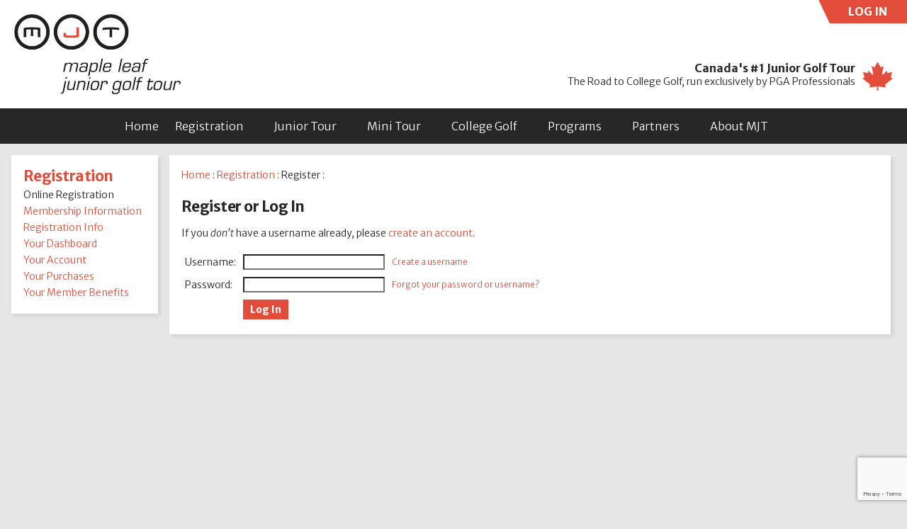

--- FILE ---
content_type: text/html; charset=UTF-8
request_url: https://www.maplejt.com/register.php?event=2023049
body_size: 3103
content:
 <!DOCTYPE html>
 <html>
 <head>
 <meta http-equiv="Content-Type" content="text/html; charset=utf-8">
 <title>2026 Membership Registration - Maple Leaf Junior Golf Tour (MJT)</title>
  <link href="https://fonts.googleapis.com/css?family=Merriweather+Sans:300,300i,700" rel="stylesheet">
 <link rel="stylesheet" href="style.css?v=2025-07-21">
 <script language="javascript" src="script.js?v=2019-03-13"></script>
 <link rel="shortcut icon" href="favicon.ico">
 <meta name="viewport" content="width=device-width, user-scalable=no, initial-scale=1, maximum-scale=1, minimum-scale=1">
    <!-- Google tag (gtag.js) -->
 <script async src="https://www.googletagmanager.com/gtag/js?id=G-9ZTL6D1BC9"></script>
 <script>
 window.dataLayer = window.dataLayer || [];
 function gtag(){dataLayer.push(arguments);}
 gtag('js', new Date());
 gtag('config', 'G-9ZTL6D1BC9');
 </script>
 </head>
 <body id="register">
 <div id="container">
  <header><div id="holdFocus" tabindex="0"></div>
								<div id="login_line" onclick="this.classList.add('is-open')">LOG IN <form method="post"> &nbsp; User: <input type="text" name="username" value=""> &nbsp; Pass: <input type="password" name="password" value=""> <input type="submit" value=">"></form><div id="login_links"><a href="create.php">Register</a><a href="forgot.php">Reset Password</a></div></div>
					<div id="login_closer" onclick="document.getElementById('login_line').classList.remove('is-open');"></div><a href="./"><img id="logo" src="img/logo-maplejt.png" alt="Maple Leaf Junior Golf Tour"></a>   <div id="tagline">
    <img id="leaf_icon" src="img/icon-leaf.png" width="86" height="82" alt="Canada's #1 Junior Golf Tour">
    <h1>Canada's #1 Junior Golf Tour</h1>
    The Road to College Golf, run exclusively by PGA Professionals
   </div>
  </header>
  <div id="menu_button" tabindex="0">M</div>
  <nav>
   <div id="nav_close" onclick="document.querySelector(':focus').blur();">Close Menu <span>X</span></div>
   <a href="./">Home</a>   <div tabindex="0">
    <a href="play.php" class="current">Registration</a>
    <div>
     <div>Online Registration</div><a href="play.php">Membership Information</a><a href="registration.php">Registration Info</a><a href="dashboard.php">Your Dashboard</a><a href="account.php">Your Account</a><a href="purchases.php">Your Purchases</a><a href="benefits.php">Your Member Benefits</a>    </div>
   </div>
   <div tabindex="0">
    <a href="tour.php?tour=junior">Junior Tour</a>
    <div>
     <a href="tour.php?tour=junior&when=upcoming">Upcoming Events & Tee Times</a><a href="tour.php?tour=junior&when=recent">Event Results</a><a href="oom.php">MJT Order of Merit</a><a href="policies-junior.php">Policies & Procedures</a><a href="zone-champs.php">MJT Major Junior Championship Series</a><a href="int-events.php">International Events</a><a href="ranked.php">Tournament Rankings</a><a href="tour.php?id=2026001">MJT National Tour Championship</a>    </div>
   </div>
   <div tabindex="0">
    <a href="tour.php?tour=mini">Mini Tour</a>
    <div>
     <a href="tour.php?tour=mini&when=upcoming">Upcoming Events & Tee Times</a><a href="tour.php?tour=mini&when=recent">Event Results</a><a href="mini-tour.php">MJT Mini Tour Order of Merit</a><a href="policies-mini.php">Policies & Procedures</a><a href="int-events.php">International Events</a><a href="tour.php?id=2021065">Canada Kids World Championship</a>    
    </div>
   </div>
   <div tabindex="0">
    <a href="college.php">College Golf</a>
    <div>
     <a href="college.php">College Recruitment Program</a><a href="success.php">Success Stories</a>    </div>
   </div>
   <div tabindex="0">
    <a href="programs.php">Programs</a>
    <div>
     <a href="clinics.php">Ford Go Golf! Junior Clinics</a><a href="scholarship.php">MJT Scholarship</a><a href="funding.php">Needs-based Funding</a><a href="training.php">Training & Coaching</a><a href="academies.php">Academy Points</a><a href="contest.php"><div>Contests</div></a><a href="alumni.php">Alumni</a><a href="auction.php">MJT Auction Items</a><a href="fundraising-rocky_mtn.php">MJT Rocky Mountain Classic</a><a href="fundraising-the_mjt_event.php">The MJT Event</a>    </div>
   </div>
   <div tabindex="0">
    <a href="partners.php">Partners</a>
    <div>
     <a href="partners.php">Presenting Sponsor</a><a href="partners-diamond.php">Diamond Sponsors</a><a href="partners-platinum.php">Platinum Sponsors</a><a href="partners-gold.php">Gold Sponsors</a><a href="partners-silver.php">Silver Sponsors</a><a href="partners-bronze.php">Bronze Sponsors</a><a href="partners-hole.php">First Tee Partners</a><a href="partners-becoming.php">Becoming a Partner</a>    </div>
   </div>
   <div tabindex="0">
    <a href="about.php">About MJT</a>
    <div>
     <a href="why.php">Why Play the MJT?</a><a href="about.php">Quick Facts</a><a href="testimonials.php">What People Are Saying</a><a href="directors.php">Tournament Directors</a><a href="news.php">News</a><a href="media.php">Media Room</a><a href="contact.php">Contact Us</a>    </div>
   </div>
  </nav>
  <div id="menu_bg" onclick="document.querySelector(':focus').blur();"></div>
   <aside>
	<div class="nav" tabindex="1">
  <h3><a href="play.php">Registration</a></h3>
  <div>Online Registration</div><a href="play.php">Membership Information</a><a href="registration.php">Registration Info</a><a href="dashboard.php">Your Dashboard</a><a href="account.php">Your Account</a><a href="purchases.php">Your Purchases</a><a href="benefits.php">Your Member Benefits</a>	</div>
</aside><main>
	 	<div id="breadcrumbs"><a href="./">Home</a> : <a href="play.php">Registration</a> : Register : </div>
   <h3>Register or Log In</h3>
 <p>If you <i>don't</i> have a username already, please <a href='create.php'>create an account</a>.</p> <table class="padded">
 <form method="post">
 <tr><td>Username:</td><td><input type="text" name="username" value="" maxlength="20" /></td><td class="s"><a href="create.php">Create a username</a></td></tr>
 <tr><td>Password:</td><td><input type="password" name="password" maxlength="20" /></td><td class="s"><a href="forgot.php">Forgot your password or username?</a></td></tr>
 <tr><td></td><td><input type="submit" name="login" value="Log In"></td></tr>
  </form>
 </table>
 </main>
  </div>
  <footer>
   <section id="partners">
 		     <h5>Partners</h5>
 			<div id="premier_partners">
     <a href="https://www.ford.ca/" target="_blank" title="Ford"><img src="/img/sponsor-ford-sm.png" width="107" height="40" alt="Ford"></a><a href="https://www.mauijim.com/CA/en_GB/" target="_blank" title="Maui Jim"><img src="/img/sponsor-mauijim.png" width="115" height="58" alt="Maui Jim"></a><a href="https://www.adidas.ca/en/golf" target="_blank" title="Adidas"><img src="/img/sponsor-adidas.png" width="67" height="40" alt="Adidas Golf"></a><a href="https://www.titleist.ca/" target="_blank" title="Titleist"><img src="/img/sponsor-titleist.png" width="114" height="30" alt="Titlest"></a>			 </div>
    <div id="product_partners"><br>
					<a href="https://foresightsports.ca/upnext/" title="UpNext"><img src="/img/partners/106.jpg" alt="UpNext" width="120" height="25"></a><a href="https://www.boosterjuice.com" title="Booster Juice"><img src="/img/partners/60.jpg" alt="Booster Juice" width="120" height="32"></a><a href="http://rampionent.com" title="Projekt"><img src="/img/partners/86.jpg" alt="Projekt" width="120" height="60"></a><a href="http://rampionent.com" title="2UNDR"><img src="/img/partners/87.jpg" alt="2UNDR" width="120" height="60"></a><a href="https://villagesports.ca" title="Global Sport Academy/Forge Golf"><img src="/img/partners/85.jpg" alt="Global Sport Academy/Forge Golf" width="60" height="60"></a><a href="https://rinkhockeyacademykelowna.ca/golf-academy/" title="The Rink Academy"><img src="/img/partners/116.jpg" alt="The Rink Academy" width="120" height="40"></a><a href="https://edgeschool.com/" title="Edge School"><img src="/img/partners/76.jpg" alt="Edge School" width="120" height="54"></a><a href="https://www.henrybrunton.com" title="Henry Brunton Golf Academy"><img src="/img/partners/96.jpg" alt="Henry Brunton Golf Academy" width="120" height="27"></a><a href="http://www.zealoptics.com" title="Zeal Optics"><img src="/img/partners/31.jpg" alt="Zeal Optics" width="41" height="60"></a><a href="https://www.popeyescanada.com" title="Popeye's Supplements"><img src="/img/partners/101.jpg" alt="Popeye's Supplements" width="100" height="60"></a><a href="https://www.canadalife.com/insurance.html" title="Canada Life"><img src="/img/partners/89.jpg" alt="Canada Life" width="108" height="60"></a><a href="https://foresightsports.ca/" title="Foresight"><img src="/img/partners/105.jpg" alt="Foresight" width="120" height="18"></a><a href="https://nlusports.com" title="Next Level U"><img src="/img/partners/99.jpg" alt="Next Level U" width="120" height="60"></a><a href="http://www.golfsaskatchewan.org/" title="Golf Saskatchewan"><img src="/img/partners/7.jpg" alt="Golf Saskatchewan" width="49" height="60"></a><a href="https://www.herrendorf.org/" title="Herrendorf Family Foundation"><img src="/img/partners/81.jpg" alt="Herrendorf Family Foundation" width="120" height="60"></a><a href="https://www.pgaofalberta.com/" title="PGA of Alberta"><img src="/img/partners/70.jpg" alt="PGA of Alberta" width="120" height="60"></a><a href="https://bomberld.com/" title="Bomber Long Drive"><img src="/img/partners/109.jpg" alt="Bomber Long Drive" width="120" height="25"></a><a href="https://www.strackaline.com/courses/store" title="StrackaLine"><img src="/img/partners/107.jpg" alt="StrackaLine" width="120" height="40"></a><a href="http://www.plyrgolf.com" title="PLYR"><img src="/img/partners/90.jpg" alt="PLYR" width="120" height="60"></a><a href="https://naxhockey.com/page/nax-golf" title="NAX Golf"><img src="/img/partners/103.jpg" alt="NAX Golf" width="82" height="60"></a><a href="http://www.odlumbrown.com/" title="Odlum Brown"><img src="/img/partners/19.jpg" alt="Odlum Brown" width="120" height="31"></a><a href="https://cwenchhydration.ca" title="CWENCH"><img src="/img/partners/112.jpg" alt="CWENCH" width="120" height="59"></a><a href="https://www.millergolflondon.com" title="Miller Golf"><img src="/img/partners/111.jpg" alt="Miller Golf" width="120" height="60"></a><a href="http://business.humber.ca/golf" title="Humber Professional Golf Management"><img src="/img/partners/68.jpg" alt="Humber Professional Golf Management" width="120" height="40"></a><a href="https://www.panago.com/" title="Panago"><img src="/img/partners/110.jpg" alt="Panago" width="120" height="19"></a><br>
    </div>
   </section>
   <section id="social">
    <a href="https://www.facebook.com/mapleleafjuniorgolftour/" target="_blank"><i>F</i> Facebook</a><!--
    --><a href="https://twitter.com/maplejt" target="_blank"><i>X</i> X (Twitter)</a><!--
    --><a href="https://www.tiktok.com/@maplejtour" target="_blank"><i>t</i> TikTok</a><!--
        --><a href="https://www.instagram.com/maplejt/" target="_blank"><i>I</i> Instagram</a><!--
    --><a href="https://www.youtube.com/user/maplejtgolf" target="_blank"><i>Y</i> YouTube</a>
   </section>
   <section id="subscribe">
    <h3>Subscribe To Our Newsletter</h3>
    <div class="ctct-inline-form" data-form-id="963dc036-015d-4e9b-8d9a-369c9d161d02"></div>   </section>
   <section id="copyright">
    <h5>Developing&nbsp;champions.  In&nbsp;golf.&nbsp;&nbsp;In&nbsp;life.</h5>
    <p>&copy; <span class="not-mobile">Copyright </span>2010-2026 Maple Leaf Junior Golf Tour. <span class="not-mobile"> All&nbsp;rights&nbsp;reserved.</span><br>
    Site by <a href="https://www.jklassen.net/">J. Klassen Vancouver Web Design</a>.</p>
   </section>
  </footer>
  <script>var _ctct_m="14a6bad85440d6abe99ad364b16a8eb2";</script><script id="signupScript" src="//static.ctctcdn.com/js/signup-form-widget/current/signup-form-widget.min.js" async defer></script> </body>
 </html>
 

--- FILE ---
content_type: text/html; charset=utf-8
request_url: https://www.google.com/recaptcha/api2/anchor?ar=1&k=6LfHrSkUAAAAAPnKk5cT6JuKlKPzbwyTYuO8--Vr&co=aHR0cHM6Ly93d3cubWFwbGVqdC5jb206NDQz&hl=en&v=9TiwnJFHeuIw_s0wSd3fiKfN&size=invisible&anchor-ms=20000&execute-ms=30000&cb=2eug61vf6f0j
body_size: 48723
content:
<!DOCTYPE HTML><html dir="ltr" lang="en"><head><meta http-equiv="Content-Type" content="text/html; charset=UTF-8">
<meta http-equiv="X-UA-Compatible" content="IE=edge">
<title>reCAPTCHA</title>
<style type="text/css">
/* cyrillic-ext */
@font-face {
  font-family: 'Roboto';
  font-style: normal;
  font-weight: 400;
  font-stretch: 100%;
  src: url(//fonts.gstatic.com/s/roboto/v48/KFO7CnqEu92Fr1ME7kSn66aGLdTylUAMa3GUBHMdazTgWw.woff2) format('woff2');
  unicode-range: U+0460-052F, U+1C80-1C8A, U+20B4, U+2DE0-2DFF, U+A640-A69F, U+FE2E-FE2F;
}
/* cyrillic */
@font-face {
  font-family: 'Roboto';
  font-style: normal;
  font-weight: 400;
  font-stretch: 100%;
  src: url(//fonts.gstatic.com/s/roboto/v48/KFO7CnqEu92Fr1ME7kSn66aGLdTylUAMa3iUBHMdazTgWw.woff2) format('woff2');
  unicode-range: U+0301, U+0400-045F, U+0490-0491, U+04B0-04B1, U+2116;
}
/* greek-ext */
@font-face {
  font-family: 'Roboto';
  font-style: normal;
  font-weight: 400;
  font-stretch: 100%;
  src: url(//fonts.gstatic.com/s/roboto/v48/KFO7CnqEu92Fr1ME7kSn66aGLdTylUAMa3CUBHMdazTgWw.woff2) format('woff2');
  unicode-range: U+1F00-1FFF;
}
/* greek */
@font-face {
  font-family: 'Roboto';
  font-style: normal;
  font-weight: 400;
  font-stretch: 100%;
  src: url(//fonts.gstatic.com/s/roboto/v48/KFO7CnqEu92Fr1ME7kSn66aGLdTylUAMa3-UBHMdazTgWw.woff2) format('woff2');
  unicode-range: U+0370-0377, U+037A-037F, U+0384-038A, U+038C, U+038E-03A1, U+03A3-03FF;
}
/* math */
@font-face {
  font-family: 'Roboto';
  font-style: normal;
  font-weight: 400;
  font-stretch: 100%;
  src: url(//fonts.gstatic.com/s/roboto/v48/KFO7CnqEu92Fr1ME7kSn66aGLdTylUAMawCUBHMdazTgWw.woff2) format('woff2');
  unicode-range: U+0302-0303, U+0305, U+0307-0308, U+0310, U+0312, U+0315, U+031A, U+0326-0327, U+032C, U+032F-0330, U+0332-0333, U+0338, U+033A, U+0346, U+034D, U+0391-03A1, U+03A3-03A9, U+03B1-03C9, U+03D1, U+03D5-03D6, U+03F0-03F1, U+03F4-03F5, U+2016-2017, U+2034-2038, U+203C, U+2040, U+2043, U+2047, U+2050, U+2057, U+205F, U+2070-2071, U+2074-208E, U+2090-209C, U+20D0-20DC, U+20E1, U+20E5-20EF, U+2100-2112, U+2114-2115, U+2117-2121, U+2123-214F, U+2190, U+2192, U+2194-21AE, U+21B0-21E5, U+21F1-21F2, U+21F4-2211, U+2213-2214, U+2216-22FF, U+2308-230B, U+2310, U+2319, U+231C-2321, U+2336-237A, U+237C, U+2395, U+239B-23B7, U+23D0, U+23DC-23E1, U+2474-2475, U+25AF, U+25B3, U+25B7, U+25BD, U+25C1, U+25CA, U+25CC, U+25FB, U+266D-266F, U+27C0-27FF, U+2900-2AFF, U+2B0E-2B11, U+2B30-2B4C, U+2BFE, U+3030, U+FF5B, U+FF5D, U+1D400-1D7FF, U+1EE00-1EEFF;
}
/* symbols */
@font-face {
  font-family: 'Roboto';
  font-style: normal;
  font-weight: 400;
  font-stretch: 100%;
  src: url(//fonts.gstatic.com/s/roboto/v48/KFO7CnqEu92Fr1ME7kSn66aGLdTylUAMaxKUBHMdazTgWw.woff2) format('woff2');
  unicode-range: U+0001-000C, U+000E-001F, U+007F-009F, U+20DD-20E0, U+20E2-20E4, U+2150-218F, U+2190, U+2192, U+2194-2199, U+21AF, U+21E6-21F0, U+21F3, U+2218-2219, U+2299, U+22C4-22C6, U+2300-243F, U+2440-244A, U+2460-24FF, U+25A0-27BF, U+2800-28FF, U+2921-2922, U+2981, U+29BF, U+29EB, U+2B00-2BFF, U+4DC0-4DFF, U+FFF9-FFFB, U+10140-1018E, U+10190-1019C, U+101A0, U+101D0-101FD, U+102E0-102FB, U+10E60-10E7E, U+1D2C0-1D2D3, U+1D2E0-1D37F, U+1F000-1F0FF, U+1F100-1F1AD, U+1F1E6-1F1FF, U+1F30D-1F30F, U+1F315, U+1F31C, U+1F31E, U+1F320-1F32C, U+1F336, U+1F378, U+1F37D, U+1F382, U+1F393-1F39F, U+1F3A7-1F3A8, U+1F3AC-1F3AF, U+1F3C2, U+1F3C4-1F3C6, U+1F3CA-1F3CE, U+1F3D4-1F3E0, U+1F3ED, U+1F3F1-1F3F3, U+1F3F5-1F3F7, U+1F408, U+1F415, U+1F41F, U+1F426, U+1F43F, U+1F441-1F442, U+1F444, U+1F446-1F449, U+1F44C-1F44E, U+1F453, U+1F46A, U+1F47D, U+1F4A3, U+1F4B0, U+1F4B3, U+1F4B9, U+1F4BB, U+1F4BF, U+1F4C8-1F4CB, U+1F4D6, U+1F4DA, U+1F4DF, U+1F4E3-1F4E6, U+1F4EA-1F4ED, U+1F4F7, U+1F4F9-1F4FB, U+1F4FD-1F4FE, U+1F503, U+1F507-1F50B, U+1F50D, U+1F512-1F513, U+1F53E-1F54A, U+1F54F-1F5FA, U+1F610, U+1F650-1F67F, U+1F687, U+1F68D, U+1F691, U+1F694, U+1F698, U+1F6AD, U+1F6B2, U+1F6B9-1F6BA, U+1F6BC, U+1F6C6-1F6CF, U+1F6D3-1F6D7, U+1F6E0-1F6EA, U+1F6F0-1F6F3, U+1F6F7-1F6FC, U+1F700-1F7FF, U+1F800-1F80B, U+1F810-1F847, U+1F850-1F859, U+1F860-1F887, U+1F890-1F8AD, U+1F8B0-1F8BB, U+1F8C0-1F8C1, U+1F900-1F90B, U+1F93B, U+1F946, U+1F984, U+1F996, U+1F9E9, U+1FA00-1FA6F, U+1FA70-1FA7C, U+1FA80-1FA89, U+1FA8F-1FAC6, U+1FACE-1FADC, U+1FADF-1FAE9, U+1FAF0-1FAF8, U+1FB00-1FBFF;
}
/* vietnamese */
@font-face {
  font-family: 'Roboto';
  font-style: normal;
  font-weight: 400;
  font-stretch: 100%;
  src: url(//fonts.gstatic.com/s/roboto/v48/KFO7CnqEu92Fr1ME7kSn66aGLdTylUAMa3OUBHMdazTgWw.woff2) format('woff2');
  unicode-range: U+0102-0103, U+0110-0111, U+0128-0129, U+0168-0169, U+01A0-01A1, U+01AF-01B0, U+0300-0301, U+0303-0304, U+0308-0309, U+0323, U+0329, U+1EA0-1EF9, U+20AB;
}
/* latin-ext */
@font-face {
  font-family: 'Roboto';
  font-style: normal;
  font-weight: 400;
  font-stretch: 100%;
  src: url(//fonts.gstatic.com/s/roboto/v48/KFO7CnqEu92Fr1ME7kSn66aGLdTylUAMa3KUBHMdazTgWw.woff2) format('woff2');
  unicode-range: U+0100-02BA, U+02BD-02C5, U+02C7-02CC, U+02CE-02D7, U+02DD-02FF, U+0304, U+0308, U+0329, U+1D00-1DBF, U+1E00-1E9F, U+1EF2-1EFF, U+2020, U+20A0-20AB, U+20AD-20C0, U+2113, U+2C60-2C7F, U+A720-A7FF;
}
/* latin */
@font-face {
  font-family: 'Roboto';
  font-style: normal;
  font-weight: 400;
  font-stretch: 100%;
  src: url(//fonts.gstatic.com/s/roboto/v48/KFO7CnqEu92Fr1ME7kSn66aGLdTylUAMa3yUBHMdazQ.woff2) format('woff2');
  unicode-range: U+0000-00FF, U+0131, U+0152-0153, U+02BB-02BC, U+02C6, U+02DA, U+02DC, U+0304, U+0308, U+0329, U+2000-206F, U+20AC, U+2122, U+2191, U+2193, U+2212, U+2215, U+FEFF, U+FFFD;
}
/* cyrillic-ext */
@font-face {
  font-family: 'Roboto';
  font-style: normal;
  font-weight: 500;
  font-stretch: 100%;
  src: url(//fonts.gstatic.com/s/roboto/v48/KFO7CnqEu92Fr1ME7kSn66aGLdTylUAMa3GUBHMdazTgWw.woff2) format('woff2');
  unicode-range: U+0460-052F, U+1C80-1C8A, U+20B4, U+2DE0-2DFF, U+A640-A69F, U+FE2E-FE2F;
}
/* cyrillic */
@font-face {
  font-family: 'Roboto';
  font-style: normal;
  font-weight: 500;
  font-stretch: 100%;
  src: url(//fonts.gstatic.com/s/roboto/v48/KFO7CnqEu92Fr1ME7kSn66aGLdTylUAMa3iUBHMdazTgWw.woff2) format('woff2');
  unicode-range: U+0301, U+0400-045F, U+0490-0491, U+04B0-04B1, U+2116;
}
/* greek-ext */
@font-face {
  font-family: 'Roboto';
  font-style: normal;
  font-weight: 500;
  font-stretch: 100%;
  src: url(//fonts.gstatic.com/s/roboto/v48/KFO7CnqEu92Fr1ME7kSn66aGLdTylUAMa3CUBHMdazTgWw.woff2) format('woff2');
  unicode-range: U+1F00-1FFF;
}
/* greek */
@font-face {
  font-family: 'Roboto';
  font-style: normal;
  font-weight: 500;
  font-stretch: 100%;
  src: url(//fonts.gstatic.com/s/roboto/v48/KFO7CnqEu92Fr1ME7kSn66aGLdTylUAMa3-UBHMdazTgWw.woff2) format('woff2');
  unicode-range: U+0370-0377, U+037A-037F, U+0384-038A, U+038C, U+038E-03A1, U+03A3-03FF;
}
/* math */
@font-face {
  font-family: 'Roboto';
  font-style: normal;
  font-weight: 500;
  font-stretch: 100%;
  src: url(//fonts.gstatic.com/s/roboto/v48/KFO7CnqEu92Fr1ME7kSn66aGLdTylUAMawCUBHMdazTgWw.woff2) format('woff2');
  unicode-range: U+0302-0303, U+0305, U+0307-0308, U+0310, U+0312, U+0315, U+031A, U+0326-0327, U+032C, U+032F-0330, U+0332-0333, U+0338, U+033A, U+0346, U+034D, U+0391-03A1, U+03A3-03A9, U+03B1-03C9, U+03D1, U+03D5-03D6, U+03F0-03F1, U+03F4-03F5, U+2016-2017, U+2034-2038, U+203C, U+2040, U+2043, U+2047, U+2050, U+2057, U+205F, U+2070-2071, U+2074-208E, U+2090-209C, U+20D0-20DC, U+20E1, U+20E5-20EF, U+2100-2112, U+2114-2115, U+2117-2121, U+2123-214F, U+2190, U+2192, U+2194-21AE, U+21B0-21E5, U+21F1-21F2, U+21F4-2211, U+2213-2214, U+2216-22FF, U+2308-230B, U+2310, U+2319, U+231C-2321, U+2336-237A, U+237C, U+2395, U+239B-23B7, U+23D0, U+23DC-23E1, U+2474-2475, U+25AF, U+25B3, U+25B7, U+25BD, U+25C1, U+25CA, U+25CC, U+25FB, U+266D-266F, U+27C0-27FF, U+2900-2AFF, U+2B0E-2B11, U+2B30-2B4C, U+2BFE, U+3030, U+FF5B, U+FF5D, U+1D400-1D7FF, U+1EE00-1EEFF;
}
/* symbols */
@font-face {
  font-family: 'Roboto';
  font-style: normal;
  font-weight: 500;
  font-stretch: 100%;
  src: url(//fonts.gstatic.com/s/roboto/v48/KFO7CnqEu92Fr1ME7kSn66aGLdTylUAMaxKUBHMdazTgWw.woff2) format('woff2');
  unicode-range: U+0001-000C, U+000E-001F, U+007F-009F, U+20DD-20E0, U+20E2-20E4, U+2150-218F, U+2190, U+2192, U+2194-2199, U+21AF, U+21E6-21F0, U+21F3, U+2218-2219, U+2299, U+22C4-22C6, U+2300-243F, U+2440-244A, U+2460-24FF, U+25A0-27BF, U+2800-28FF, U+2921-2922, U+2981, U+29BF, U+29EB, U+2B00-2BFF, U+4DC0-4DFF, U+FFF9-FFFB, U+10140-1018E, U+10190-1019C, U+101A0, U+101D0-101FD, U+102E0-102FB, U+10E60-10E7E, U+1D2C0-1D2D3, U+1D2E0-1D37F, U+1F000-1F0FF, U+1F100-1F1AD, U+1F1E6-1F1FF, U+1F30D-1F30F, U+1F315, U+1F31C, U+1F31E, U+1F320-1F32C, U+1F336, U+1F378, U+1F37D, U+1F382, U+1F393-1F39F, U+1F3A7-1F3A8, U+1F3AC-1F3AF, U+1F3C2, U+1F3C4-1F3C6, U+1F3CA-1F3CE, U+1F3D4-1F3E0, U+1F3ED, U+1F3F1-1F3F3, U+1F3F5-1F3F7, U+1F408, U+1F415, U+1F41F, U+1F426, U+1F43F, U+1F441-1F442, U+1F444, U+1F446-1F449, U+1F44C-1F44E, U+1F453, U+1F46A, U+1F47D, U+1F4A3, U+1F4B0, U+1F4B3, U+1F4B9, U+1F4BB, U+1F4BF, U+1F4C8-1F4CB, U+1F4D6, U+1F4DA, U+1F4DF, U+1F4E3-1F4E6, U+1F4EA-1F4ED, U+1F4F7, U+1F4F9-1F4FB, U+1F4FD-1F4FE, U+1F503, U+1F507-1F50B, U+1F50D, U+1F512-1F513, U+1F53E-1F54A, U+1F54F-1F5FA, U+1F610, U+1F650-1F67F, U+1F687, U+1F68D, U+1F691, U+1F694, U+1F698, U+1F6AD, U+1F6B2, U+1F6B9-1F6BA, U+1F6BC, U+1F6C6-1F6CF, U+1F6D3-1F6D7, U+1F6E0-1F6EA, U+1F6F0-1F6F3, U+1F6F7-1F6FC, U+1F700-1F7FF, U+1F800-1F80B, U+1F810-1F847, U+1F850-1F859, U+1F860-1F887, U+1F890-1F8AD, U+1F8B0-1F8BB, U+1F8C0-1F8C1, U+1F900-1F90B, U+1F93B, U+1F946, U+1F984, U+1F996, U+1F9E9, U+1FA00-1FA6F, U+1FA70-1FA7C, U+1FA80-1FA89, U+1FA8F-1FAC6, U+1FACE-1FADC, U+1FADF-1FAE9, U+1FAF0-1FAF8, U+1FB00-1FBFF;
}
/* vietnamese */
@font-face {
  font-family: 'Roboto';
  font-style: normal;
  font-weight: 500;
  font-stretch: 100%;
  src: url(//fonts.gstatic.com/s/roboto/v48/KFO7CnqEu92Fr1ME7kSn66aGLdTylUAMa3OUBHMdazTgWw.woff2) format('woff2');
  unicode-range: U+0102-0103, U+0110-0111, U+0128-0129, U+0168-0169, U+01A0-01A1, U+01AF-01B0, U+0300-0301, U+0303-0304, U+0308-0309, U+0323, U+0329, U+1EA0-1EF9, U+20AB;
}
/* latin-ext */
@font-face {
  font-family: 'Roboto';
  font-style: normal;
  font-weight: 500;
  font-stretch: 100%;
  src: url(//fonts.gstatic.com/s/roboto/v48/KFO7CnqEu92Fr1ME7kSn66aGLdTylUAMa3KUBHMdazTgWw.woff2) format('woff2');
  unicode-range: U+0100-02BA, U+02BD-02C5, U+02C7-02CC, U+02CE-02D7, U+02DD-02FF, U+0304, U+0308, U+0329, U+1D00-1DBF, U+1E00-1E9F, U+1EF2-1EFF, U+2020, U+20A0-20AB, U+20AD-20C0, U+2113, U+2C60-2C7F, U+A720-A7FF;
}
/* latin */
@font-face {
  font-family: 'Roboto';
  font-style: normal;
  font-weight: 500;
  font-stretch: 100%;
  src: url(//fonts.gstatic.com/s/roboto/v48/KFO7CnqEu92Fr1ME7kSn66aGLdTylUAMa3yUBHMdazQ.woff2) format('woff2');
  unicode-range: U+0000-00FF, U+0131, U+0152-0153, U+02BB-02BC, U+02C6, U+02DA, U+02DC, U+0304, U+0308, U+0329, U+2000-206F, U+20AC, U+2122, U+2191, U+2193, U+2212, U+2215, U+FEFF, U+FFFD;
}
/* cyrillic-ext */
@font-face {
  font-family: 'Roboto';
  font-style: normal;
  font-weight: 900;
  font-stretch: 100%;
  src: url(//fonts.gstatic.com/s/roboto/v48/KFO7CnqEu92Fr1ME7kSn66aGLdTylUAMa3GUBHMdazTgWw.woff2) format('woff2');
  unicode-range: U+0460-052F, U+1C80-1C8A, U+20B4, U+2DE0-2DFF, U+A640-A69F, U+FE2E-FE2F;
}
/* cyrillic */
@font-face {
  font-family: 'Roboto';
  font-style: normal;
  font-weight: 900;
  font-stretch: 100%;
  src: url(//fonts.gstatic.com/s/roboto/v48/KFO7CnqEu92Fr1ME7kSn66aGLdTylUAMa3iUBHMdazTgWw.woff2) format('woff2');
  unicode-range: U+0301, U+0400-045F, U+0490-0491, U+04B0-04B1, U+2116;
}
/* greek-ext */
@font-face {
  font-family: 'Roboto';
  font-style: normal;
  font-weight: 900;
  font-stretch: 100%;
  src: url(//fonts.gstatic.com/s/roboto/v48/KFO7CnqEu92Fr1ME7kSn66aGLdTylUAMa3CUBHMdazTgWw.woff2) format('woff2');
  unicode-range: U+1F00-1FFF;
}
/* greek */
@font-face {
  font-family: 'Roboto';
  font-style: normal;
  font-weight: 900;
  font-stretch: 100%;
  src: url(//fonts.gstatic.com/s/roboto/v48/KFO7CnqEu92Fr1ME7kSn66aGLdTylUAMa3-UBHMdazTgWw.woff2) format('woff2');
  unicode-range: U+0370-0377, U+037A-037F, U+0384-038A, U+038C, U+038E-03A1, U+03A3-03FF;
}
/* math */
@font-face {
  font-family: 'Roboto';
  font-style: normal;
  font-weight: 900;
  font-stretch: 100%;
  src: url(//fonts.gstatic.com/s/roboto/v48/KFO7CnqEu92Fr1ME7kSn66aGLdTylUAMawCUBHMdazTgWw.woff2) format('woff2');
  unicode-range: U+0302-0303, U+0305, U+0307-0308, U+0310, U+0312, U+0315, U+031A, U+0326-0327, U+032C, U+032F-0330, U+0332-0333, U+0338, U+033A, U+0346, U+034D, U+0391-03A1, U+03A3-03A9, U+03B1-03C9, U+03D1, U+03D5-03D6, U+03F0-03F1, U+03F4-03F5, U+2016-2017, U+2034-2038, U+203C, U+2040, U+2043, U+2047, U+2050, U+2057, U+205F, U+2070-2071, U+2074-208E, U+2090-209C, U+20D0-20DC, U+20E1, U+20E5-20EF, U+2100-2112, U+2114-2115, U+2117-2121, U+2123-214F, U+2190, U+2192, U+2194-21AE, U+21B0-21E5, U+21F1-21F2, U+21F4-2211, U+2213-2214, U+2216-22FF, U+2308-230B, U+2310, U+2319, U+231C-2321, U+2336-237A, U+237C, U+2395, U+239B-23B7, U+23D0, U+23DC-23E1, U+2474-2475, U+25AF, U+25B3, U+25B7, U+25BD, U+25C1, U+25CA, U+25CC, U+25FB, U+266D-266F, U+27C0-27FF, U+2900-2AFF, U+2B0E-2B11, U+2B30-2B4C, U+2BFE, U+3030, U+FF5B, U+FF5D, U+1D400-1D7FF, U+1EE00-1EEFF;
}
/* symbols */
@font-face {
  font-family: 'Roboto';
  font-style: normal;
  font-weight: 900;
  font-stretch: 100%;
  src: url(//fonts.gstatic.com/s/roboto/v48/KFO7CnqEu92Fr1ME7kSn66aGLdTylUAMaxKUBHMdazTgWw.woff2) format('woff2');
  unicode-range: U+0001-000C, U+000E-001F, U+007F-009F, U+20DD-20E0, U+20E2-20E4, U+2150-218F, U+2190, U+2192, U+2194-2199, U+21AF, U+21E6-21F0, U+21F3, U+2218-2219, U+2299, U+22C4-22C6, U+2300-243F, U+2440-244A, U+2460-24FF, U+25A0-27BF, U+2800-28FF, U+2921-2922, U+2981, U+29BF, U+29EB, U+2B00-2BFF, U+4DC0-4DFF, U+FFF9-FFFB, U+10140-1018E, U+10190-1019C, U+101A0, U+101D0-101FD, U+102E0-102FB, U+10E60-10E7E, U+1D2C0-1D2D3, U+1D2E0-1D37F, U+1F000-1F0FF, U+1F100-1F1AD, U+1F1E6-1F1FF, U+1F30D-1F30F, U+1F315, U+1F31C, U+1F31E, U+1F320-1F32C, U+1F336, U+1F378, U+1F37D, U+1F382, U+1F393-1F39F, U+1F3A7-1F3A8, U+1F3AC-1F3AF, U+1F3C2, U+1F3C4-1F3C6, U+1F3CA-1F3CE, U+1F3D4-1F3E0, U+1F3ED, U+1F3F1-1F3F3, U+1F3F5-1F3F7, U+1F408, U+1F415, U+1F41F, U+1F426, U+1F43F, U+1F441-1F442, U+1F444, U+1F446-1F449, U+1F44C-1F44E, U+1F453, U+1F46A, U+1F47D, U+1F4A3, U+1F4B0, U+1F4B3, U+1F4B9, U+1F4BB, U+1F4BF, U+1F4C8-1F4CB, U+1F4D6, U+1F4DA, U+1F4DF, U+1F4E3-1F4E6, U+1F4EA-1F4ED, U+1F4F7, U+1F4F9-1F4FB, U+1F4FD-1F4FE, U+1F503, U+1F507-1F50B, U+1F50D, U+1F512-1F513, U+1F53E-1F54A, U+1F54F-1F5FA, U+1F610, U+1F650-1F67F, U+1F687, U+1F68D, U+1F691, U+1F694, U+1F698, U+1F6AD, U+1F6B2, U+1F6B9-1F6BA, U+1F6BC, U+1F6C6-1F6CF, U+1F6D3-1F6D7, U+1F6E0-1F6EA, U+1F6F0-1F6F3, U+1F6F7-1F6FC, U+1F700-1F7FF, U+1F800-1F80B, U+1F810-1F847, U+1F850-1F859, U+1F860-1F887, U+1F890-1F8AD, U+1F8B0-1F8BB, U+1F8C0-1F8C1, U+1F900-1F90B, U+1F93B, U+1F946, U+1F984, U+1F996, U+1F9E9, U+1FA00-1FA6F, U+1FA70-1FA7C, U+1FA80-1FA89, U+1FA8F-1FAC6, U+1FACE-1FADC, U+1FADF-1FAE9, U+1FAF0-1FAF8, U+1FB00-1FBFF;
}
/* vietnamese */
@font-face {
  font-family: 'Roboto';
  font-style: normal;
  font-weight: 900;
  font-stretch: 100%;
  src: url(//fonts.gstatic.com/s/roboto/v48/KFO7CnqEu92Fr1ME7kSn66aGLdTylUAMa3OUBHMdazTgWw.woff2) format('woff2');
  unicode-range: U+0102-0103, U+0110-0111, U+0128-0129, U+0168-0169, U+01A0-01A1, U+01AF-01B0, U+0300-0301, U+0303-0304, U+0308-0309, U+0323, U+0329, U+1EA0-1EF9, U+20AB;
}
/* latin-ext */
@font-face {
  font-family: 'Roboto';
  font-style: normal;
  font-weight: 900;
  font-stretch: 100%;
  src: url(//fonts.gstatic.com/s/roboto/v48/KFO7CnqEu92Fr1ME7kSn66aGLdTylUAMa3KUBHMdazTgWw.woff2) format('woff2');
  unicode-range: U+0100-02BA, U+02BD-02C5, U+02C7-02CC, U+02CE-02D7, U+02DD-02FF, U+0304, U+0308, U+0329, U+1D00-1DBF, U+1E00-1E9F, U+1EF2-1EFF, U+2020, U+20A0-20AB, U+20AD-20C0, U+2113, U+2C60-2C7F, U+A720-A7FF;
}
/* latin */
@font-face {
  font-family: 'Roboto';
  font-style: normal;
  font-weight: 900;
  font-stretch: 100%;
  src: url(//fonts.gstatic.com/s/roboto/v48/KFO7CnqEu92Fr1ME7kSn66aGLdTylUAMa3yUBHMdazQ.woff2) format('woff2');
  unicode-range: U+0000-00FF, U+0131, U+0152-0153, U+02BB-02BC, U+02C6, U+02DA, U+02DC, U+0304, U+0308, U+0329, U+2000-206F, U+20AC, U+2122, U+2191, U+2193, U+2212, U+2215, U+FEFF, U+FFFD;
}

</style>
<link rel="stylesheet" type="text/css" href="https://www.gstatic.com/recaptcha/releases/9TiwnJFHeuIw_s0wSd3fiKfN/styles__ltr.css">
<script nonce="as01Ea_2I_XOKmxQSj9aDA" type="text/javascript">window['__recaptcha_api'] = 'https://www.google.com/recaptcha/api2/';</script>
<script type="text/javascript" src="https://www.gstatic.com/recaptcha/releases/9TiwnJFHeuIw_s0wSd3fiKfN/recaptcha__en.js" nonce="as01Ea_2I_XOKmxQSj9aDA">
      
    </script></head>
<body><div id="rc-anchor-alert" class="rc-anchor-alert"></div>
<input type="hidden" id="recaptcha-token" value="[base64]">
<script type="text/javascript" nonce="as01Ea_2I_XOKmxQSj9aDA">
      recaptcha.anchor.Main.init("[\x22ainput\x22,[\x22bgdata\x22,\x22\x22,\[base64]/[base64]/[base64]/[base64]/cjw8ejpyPj4+eil9Y2F0Y2gobCl7dGhyb3cgbDt9fSxIPWZ1bmN0aW9uKHcsdCx6KXtpZih3PT0xOTR8fHc9PTIwOCl0LnZbd10/dC52W3ddLmNvbmNhdCh6KTp0LnZbd109b2Yoeix0KTtlbHNle2lmKHQuYkImJnchPTMxNylyZXR1cm47dz09NjZ8fHc9PTEyMnx8dz09NDcwfHx3PT00NHx8dz09NDE2fHx3PT0zOTd8fHc9PTQyMXx8dz09Njh8fHc9PTcwfHx3PT0xODQ/[base64]/[base64]/[base64]/bmV3IGRbVl0oSlswXSk6cD09Mj9uZXcgZFtWXShKWzBdLEpbMV0pOnA9PTM/bmV3IGRbVl0oSlswXSxKWzFdLEpbMl0pOnA9PTQ/[base64]/[base64]/[base64]/[base64]\x22,\[base64]\\u003d\x22,\[base64]/w50Aw7Q6Oh/CrBfDtmkjw5HCthpCC8OiwoEgwp5sGMKbw6zCncOiPsK9wrrDkg3CmjHCpjbDlsKZESUuwphxWXIiwoTDonohCBvCk8K5O8KXNWrDlsOER8OReMKmQ2bDrCXCrMO1d0smaMOqc8KRwpHDm3/Ds2ENwqrDhMOWfcOhw53CjFnDicODw4fDvsKALsOBwqvDoRRww7pyI8Kiw4nDmXdISW3DiA1nw6/CjsKuVsO1w5zDkMKACMK0w4JbTMOhYsK6IcK7K0Ygwplqwpt+woRpwonDhmR/woxRQUDClEwzwrzDmsOUGQ4Pf3FSWSLDhMOcwqPDoj5Tw6kgHzZZAnBMwok9W2ICIU00Gk/ChDtDw6nDpyLCp8Krw53CqHx7LkcowpDDiHHCjsOrw6ZIw5Zdw7XDnMKawoMvcgLCh8K3woYlwoRnwoHCmcKGw4rDvVVXew5Kw6xVLHAhVBDDtcKuwrtQcXdGXkk/wq3Cr07Dt2zDqCDCuC/Dl8K3Xjouw5vDug18w7/Ci8OIPSXDm8OHR8KLwpJnesKIw7RFCzTDsH7DolbDlEpiwplhw7cCZcKxw6kywqpBIhFyw7XCpg7DkkU/w65NZDnCq8KRciI/wrMyW8OndsO+wo3DhMKDZ01fwrEBwq0cGcOZw4IPDMKhw4tbUMKRwp1MZ8OWwowHP8KyB8OhFMK5G8Oid8OyMRHCusKsw69owq/DpDPCt2PChsKswrUXZVkIPUfCk8OwwrrDiAzCu8KpfMKQIgEcSsKhwqdAEMOawqkYTMOIwqFfW8OsHsOqw4YwGcKJCcOZwpfCmX5Ww6wYX1vDk1PCm8K6wqHDkmYKKCjDscOowoA9w4XCs8O9w6jDq0TCogs9JG08D8OjwqRraMONw7fClsKIW8KhDcKowokZwp/DgX7CkcK3eE4vGAbDuMK9F8OIwpLDvcKSZDDCpwXDsWRGw7LChsOVw5wXwrPCqn7Dq3LDlA9ZR102E8KeX8O1VsOnw7cOwrEJDDDDrGcMw4dvB1HDsMO9wpR+bMK3wocVY1tGwq1/w4Y6RcOGfRjDpUUsfMO4FBAZU8Kwwqgcw6fDksOCWxHDmxzDkR7ChcO5Mz/ChMOuw6vDh1XCnsOjwrzDsQtYw6LCrMOmMSpiwqI8w58rHR/DmExLMcOhwoJ8wp/DgioywqZzQsOiccKDwrnCicK1wpDCmFEJwoRqwo/DlcOcwo3DtU3Ds8OFMsKHworCmyJ0NUMEGCPCmMKrwrRdw7lKwoV/LcK1FMKewr7CtyDCvT4jw4pOG3vDr8KhwpBBMldvC8KWwr0uVcOhU0E+w7Y3wrh/OD3Cn8OVw6/Cn8OcGzpFw4bDjcKIwrrDsA/Dj1nDmV3ClMOhw61iw4UUw6HDpSbDmwIYwqgvUTXDoMKDCyjDiMKDCjHCmsOmdcK2djzDvsKSw4/Cn0ofacObw5bCjSobw79/woLDoAEhw7RoDCdHdcOewoxrw6gMw4EDJWF9w4ocwqNma0g8N8Oaw6jDgiRuw4B5YSAkWkPDlMKFw5V4TsOxDMOzCcOxK8KAwp/[base64]/CrcKfw6hHNSjDgMOgwqTCtsOOUQXDp1NWwoPDryg+w7fCpnfDvHNZeR5fTcOTend+WWrDgTjCssOiwr7CmMKFO2nDiRLCth8mDDLCjMOwwqoGw50Gw61HwqpeMxPDkVrCjcOHRcOIesKoMDF6wpLCrERUw5jCkE7DvcObccOkPg/[base64]/[base64]/[base64]/[base64]/[base64]/KzXDu0vCoHo1w4TCjxUCwp/[base64]/[base64]/w61lesKmwqLCtynCjcKswpDChMK+DQLCmETCpcKpTMKbJUkAJkEZw7XDv8OWw6EiwpRlw65Sw5diJFgFG3YKworCpXBhH8OqwrvCg8KmUA3DksKGT2UBwqR+DMOZw4TDjsO9w5EJD3gZwolydcKXAzTCn8KZwokww7jDqsODPcKiDMOZYcOaAMKWw7rCoMOww7/Dg3DCkMOJUsKUwqNkGyzDny7Di8Khw6LCncKcwoHCk37ClMKtwropYsOgasKZAiUZw7d5w7YHQHQ0BMOzejzCvRHCj8O0bibCnzfCkU4GCcK0woHClsOaw5Jvw4Ifw5hSRMOydsK2ZcK/wpMAZsKTwpQ3GgfClsO5LsOIwo7Co8Ocb8K8ZijDsQNsw7kzdSfCtXEkPMKAw7zDhGfDtWx6CcOGBUTCnnrDhcK3Y8Oyw7XDk1sFQ8OLIMKWw79TwqfCpSvDrx8Gw7zCpcK8e8ONJ8OFw4tPw6tMU8O4Fzcgw4k/UB7Dn8Ksw7hYBsOAwo/DlUFcAMOAwp/Dm8Opw57DqlxFVsK7WMK8wqNhJ14awoAtwr7Dq8O1wpcicgvCuyvDtMKiw5xzwrd8wqfCjSFRWcO8QhBxw6/Cn1TDr8OXw4ZKwp7CjMKyJk1xfsObwp/DksK0M8O9w51ew4IOw6dDasObwqvCtsKKw5PDhsOgwrwmDsOEGV3CsHBEwr4iw6RkCcKidiFnNg/CqMKLYx1bEk9ewrUOwprCq2TClChowrxhLMORX8OswqxOSMOULEwxwr7CssO3XcOQwqfDmkNbIMKIw7HCocOdXyvDm8ONX8OFw4TDmcK7IcOGdsOTwp/[base64]/DtXdcPMOaw7PDoDlgw5LCrMOIGH45w4bCssO5eAnConAAw7hvbcKSXsK2w6DDtF/[base64]/Aio/[base64]/[base64]/w77ClsOUwrzDu8KXwrfCj8OoRTzCqsKPw4PDnmcTwp3CqWTDksOmd8OAw6HCh8OuQmzDuk/[base64]/CnMKmMlhCIUHDmMOVwr3CmAkKVMK7w5vCqCdwNlnDvlbDun84w40zLcKew4/Dm8KVHyotw4zCsHnCgT9mw5ULw4XCs3oyax8Qwp7Cm8K3NsKoCj7Cq3bDgcK/w5jDlEVEb8KcTHTDkCLCkMOuw6JGfyjDt8K7agVCJyDDl8OcwqAww5bDr8OFw6HDrsOqwqvChXDCnVc9XFwUw6DCjcOHJwvCmsOkwpVrwrbDrsOlwrTDkcOJw77Ch8K0wrDDusKFS8OJbcKNw4/[base64]/DrsKhwrnCtcKsw7TDlwZ2csKCeFJ2aUTDqWIDwprDomXCmE3CnMO2w7BOw4QKGMKDecOYaMKgw6t7aEDDkMKSw6d+asOYYTrCmsK3wqLDvsOGcTbCliInNcKpwrrCgXfCvS/Cgn/ClsOeLMOsw6UlFsKBcisWEsO5w6jCs8KswodmfVPDscOAw5XCgUzDoRzDolkXfcOcdMOEwpLCmsOpwoHDug/DucKdY8KGJkvDp8K4w5BST07DtTLDhsKZaCBMw6B+wrp1wpYew4bCg8OYRsK1w7PDosO7eSgXwph5w6Q1asKJNH18w410wofCn8KTdRZScsOLw6zCjMOvwpbCrCgvPcOCKcKhUQIbTiHCoHEEw7/[base64]/CvcONYMOEScOzGsKyFgXDvcK+cQoTwo95PcOGw4gEworCtcKlcAl9woAFXcK5RsK5E3zDoSrDpMKXCcOzfMOQZMKIalVswrE7wp5/[base64]/CllDDrMKmw7tRw5stE8KgNMK8MsKzPjXDhRnCv8O0CXlgw6tXwoB0wp3DrA84elBvOcO1w7NhairCj8K4ccKjXcKzw6NHw7HDkBPChknCpw7DssKqJcKOKU5FKW93P8KTS8ObA8OfZGwlw4nDsS3DpMOWQ8KDwprCmsKwwpE5acKywqPCmCfCs8KUwp/CmiNOwrhow53Ci8Kmw4HCtGbDqkZ7wqzDp8KIwodfw4HDgjc2wpjCtXFbGsOyLcOPw6tSw7N0w77Ck8OOOClDw7UVw5HCmmXCj0XDpxLCgGYRwppnbMK7AkPCmR1BXngvGsK6wr7Ct01Jw5HCvMK4w5TDqFMECH0Qwr/[base64]/wpDDicKkXcK2wrDDrR7CmALCgQ4Pw4DCqS/DnxnCusKNfn54wonDhz3CiinDssKXEgIVXMOow4JfNEjDocKQw4nDmMKnT8Oow4csbigWdgbCgQrCp8OiCMKxcW3Cs2lRV8KEwpJyw6N8wr3CpsO2wpnCmMOBPsObZ0vCp8OEwpPCrlpmwrs9U8Kpw75zUcO7KQ3CrlTCoCMcDcK6KWPDpcKxwq3ClzvDpi/ChcKEbVRtwqjCtRnCg2PCij9XIsKRXcO/Jl/DmsKVwq3DocKXdALCgjduC8OUMMOywq1hw5rCscO3HsKew5bCuAPCui3Cv08IZsKhVg4Rw5TCngp+TsO/[base64]/wpTDusOVDGHDk1UGwo45wqhLwrM9wrlRHMOSFFtTKGrCiMKcw61Bw7QkI8OjwoppwqXDt1vCnsOwRMK/[base64]/w6zDqUHDjMO4OBPDuQDCs8OIw7VyDgfDnFdywr8Bw7ZtN0PDr8OLw4tgN0XCjcKhVDPDn0IXw6DCoT3CrG7DiRUgwqjCoxTDpShuDmBPw5fCkzjCvcKidhU3d8OzAxzCicOgw7TDtBjCqcKre0NRw6pUwr91UDTCjnDDlMOXw4B9w6/CrDvCjgJfwpvDuhtPNkU9wqINwpDDrcOnw4Mvw4UGT8OQbnM6Ggl4RkfCtsKJw5ABwpA3w5rDgsOyOsKuIMKWHEvCmXXDjsOHWgQzMXlXw6Z2M2bCkMKuTsKuw6nDhVnCj8KJwr/[base64]/Cgg4AwrLDrXwZwrTCtHFlCcOWw6hMw7/[base64]/Cu8ObUMKkw5lSwq/CuGt+HMOLHMKxSWXCu2YTOlrDom3DgcO8wqYTcsK4Y8Ktw5k6FsKOIsOFw4PCinvCk8OdwrEqfsOJcDA8CsOSw73Ct8ONw7/CsXh6w4tLwpLDkGYhOhBUw5HCkXnDngwVZhRfF0lEw6LDnzplCUh6XMK8w4AAw6XChcKQacKxwrECEMKrFcOfclxYw5fDjTXDrsKvwqTCilvDmnHDk20MXGFwfA4iCsKpw6cxw4wFKQdSw4rDp3tpw4vCq1p0wrYtKmXCsWguwprCucO7w40fM1/Cpz7DjcK1FMK2wqXDpksXBcKSw6fDgcKQK1UFwpLCl8OQQ8KXwo/DlyfDlUwfTcKqwpnDjMOuWMK6woFVw5c8FXTDucKiEDRaCCbCkXLDrMKBw7fCh8ODw6bDrsO1dsKxw7bDoDDDhFPDnEpHw7fDp8KvbsOmKsKAPx4FwrUMw7cvem7CnxF6w4TDlxnDhkwrwr3DoR/CulBkw4/Cv1k+w6I5w4jDjijCrgINw5LCtGRNKC1AO23ClQxhLcK9SljCpsO4dsOBwpxnC8K8wrHCksOQw4bCsTnCpS8DEj1FK1Ytw4DDjidZfB/Cvnp4wrfCjcOgw4YwDMOHwrnDpUVrIsKRBBXCsCbCgmcvwr7Dh8K4bBgaw4/[base64]/DiwPDkGfCs8OqwoZ+PSbCjEEKwqZ8w51yw7ZCCsO3UjNEw4LDn8KWwrzDon/ClFnCgjrCuCTCtzJHdcOwE0dgL8K5wrDDrAJiw57DugnDrsOVGcK1MmjCicK2w77CoCrDiBl8w6/[base64]/DhT98Z3hewrZ0wo9mw7LChMK9w7TCrsKuw5ZcXAvCrnRSw77DtcK7a2M1w7dLw4AAw4jChMK3wrfDg8OaPmlQw60Sw7hbTR/DusKDw7h3wo5ewp1bMwLDgsK8DgMGBGzCvsKjGMK7wqjDjsOwLcKzw4ADKMKrw7gTwr7CqcKlVnlkwqwtw54mwqAUw7nCpsKTYcOlw5N0QlPCoUcmw6YtXyVfwr0Bw7PDgMO3wpjDrMOGw6kowp9GFFXDmsORwpHDmFPCssOFQMK0wr/Co8KVX8KyPsOKSnfCosKtFCnDqsO0GsKGTUfCscKnb8OOwoYIbMOHwqHDtHtxwohnUws9w4PDi1nDj8KawoDDisKvTAcqw4XCi8ONwpPCnybCsRF9w6hAU8OOMcOJwqfCkcKswoLCpGPDoMOuXcK2AsKIwoDDhDhMURdlBMKXccKZX8KwwprChsO1w6Emw6VIw4/[base64]/[base64]/[base64]/Dlw9/[base64]/CtsOQw6VMTw1uw6TDv8KmXsKLwoUZwpfCk8Kww6DDv8KMa8Ohw7zCpxoBw5MVdjUTw5wtc8OSVxVTw50Rw77CkmU/wqfCgcOVR3I4WTnCiw7Ch8O+w7/CqcKBwoBKDXhEwqHDhAXCvMKYaXp8woXCuMK6w7waOWwXw6DCmXXCv8KUw5cNYsKwBsKuw7rDqUzDnsOqwqt+wqcdL8OxwpcSbMKbw73Cn8KjwqvCmh/DmMKWw5tSw7BowqdcJ8OYw5Apw67CtiI8X1vDkMOZwoU5XStCw4LCpBrDh8KqwoYrw5bDkxnDogFKa0PDuH3Dnmp0KVDDtHHCo8K9wq3Dn8KTw79XG8OBAsK4wpHDmATDgAjCnT3DsETDlGHCr8Kow585woJww5ktSw/Ct8Oowr7DkMKlw6PCjlzDgsKWw7lMGC86woQ/[base64]/DpcO4wqPDjMKbwpgzYsO6w4YLX8OgwojDo8OXwoFpb8OgwrVXwpPDqA/[base64]/DtMKIw7DDpsOsOFbCgATCtArCtUZUP8KdBRo4wqDCvMKdDMOHOUgSDcKNw6QNw4zDq8O1dMKiVUrDmlfCi8KLMcO6IcKsw5xUw5zDiSoGZsKCw7YbwqVxwpJ5w7J2w7cdwp/CvsKyf1TDrklYaXXCll3CvkcpfQIvwosLw4LDkcOUwpQCSsK1EGdkJ8OUOMKuSMKGwqZRwpFLacOcHRJNwpXDisOMwoPDm2txdU/DiAQmFcOeNmbCkUPDk1vCp8K2XsONw5HCg8KJQsOvbWbCrcOIwr1iwrQXYcKmwrPDpj3ClcKobQ9gwrcfwrPDjDnDsD/CmTIAwqB5IhDCpsOGwpfDq8KVEMO1wrbCpQbDkT1oRh/CrggZVmd4wrjDgMOJd8KYw6YdwqrCiXXCjsKCBETCl8KQwpbCuUcvw7Riwq3Cuk7Dv8OOwqIlw7wsEAjDnSjCiMKfw6A+w5zCusK2woLCjMKjIhYkwpTDpCFvAk/CjMKvV8OaOMKwwrV0dcKmAsK1wooMEX5CEEVcw5zDqVnCkSMZEcORSXXDrcKmNU7CssKaN8Oqw4AiKhzCtxBIKzDChmE3wpJewrXCvFguw7lHPcKXCwhsBMOuw4QTwphMUlVsH8Orw40bYMKwWsKtXMOvIg3DocO4wr5iwqzCjcOGw7/DocKDaH/DpsOqG8OyLsOcMDnCgn7DkMOYwoLCosOVw5pjwr3Dn8KDw6TCssK/Q3hqEcKIwoBXwpfDn3xmJjnDs04pd8Ovw5nDqsOyw401RsK8JcOZScKYw7vCsCZrLMOcwpfDtVjDgMOUdiY3wrvDoBoyQ8OJfUPCksKEw4Qiw5NYwprDmzoTw6/[base64]/YRlnSBzDnkNgw7nDs8KEMcOwVsOnWi4Mwph4wpPDlMKPwrxIPsKSwpJEVMKew4gKw5pTEA8lwo3ClsO0wrDDp8KrJcKgwoo2wqvDp8OYwo9NwrodwpDCtlg5bTjDrsOHesKHw50eU8ObUcKmRQ/Dr8OCCGUjwq7Ck8KrQsKDHmLDgBDCnsKkSMK3GsO2WMO2wrUCw5jDp3Raw7wTV8O8w5PDpcOzLAk+w67CocOlfMKyYEM5wqp/dMOBw4koPcKsFMOowpgWw7jCgDsEBMKXZcO5ER7ClsOMQsOVw5nCtRA9G11mPmwGABcyw4bDn3hPNcO5wpTDmcKVw6/DksO6OMO6w57Dk8Kxw7zDiQpwbMOmaAHDqcOgw6sTwqbDlMKxJcKMWUrCgCrDg2Eww7rCicKTwqNTE0l5YcKYFQ/CvMOSwoTDkEJFQcOQZgLDlFNvw4HClsOHdCTDoS1ow4jCgVjCgwB4flTClFdwHwUTbsKSw7fCg2rDpcOLRDk1wrxWw4fComEjQ8KaOBLDkhM3w5HCqFk6ScOkw4/CvxteQxTCtMKfXSwHZTTCoWRXw7kPw5M3IERHw6UHCsOpW8KaEzA2D11Ww6zDvMKKR3PCuikFVjLCvHpiYcO8BcKFwpF1UUdbw7MCw5zDni/CisK4wrJcTnjDnsKganPCqSImw51+SD9rEXl0wobDvsOxw6fCrsKVw6LDsnvClGpKHMKkw4dqVsKXO0LCv0AtwoLCr8Kawp7DncOTwqzCnwfCvTrDncOWwrMowqTCv8OVXHtKbsKIw5/[base64]/PHY5ASJqw7d5IAkSwqx8w7cSXzxPwqbDnMK+w5bCu8KYwpRgL8OuwqvCkcKSMAfDkVvCrcOiIMOgJ8Ohw6nDjcK/eAFSbFHDiXUNEsOGWcKTdGwJZG02wp4jwqXClcKWPDoXO8ODwq/DoMOiA8O8wr7DmsKAR0/[base64]/CjMKAw4AqP8K1U8OQwqxzwrnDpCLCp8K3w4bDnVXDrmUkOwHDn8OPw6M3w6DCnnbCrsO4JMOUM8KwwrvDisO/w4UmwofClhfDq8K9w7bDn0bCp8OKEMO8PsOcZDnCgMKgUMOvM1Jcw7BGwqTDlg7DisO2w5ATwpkqXC5twr7Dp8Krw4TDrsO7wrfDqMKpw5QlwohrN8KkTsOrw5PDr8Kxw5nDtcOSw5Uww77DmRp4TEcQc8OFw5I2w4jCtVLDuDXDpcOSw4/[base64]/CiDTCnyNLRcKxw5tUwovDjcOhBMO3J3/[base64]/[base64]/DusOrOBh6wr1QwqUeOMO1AsOjecKUw7BHNsOtEkfCpEvDo8Kjwqs5DVDCu2HCtcKbbsOcY8O7FcO+w4h7AcOpTQw6AQfCrnnDkMKhw5h6NnrDpj8teAFkdTsaPcOGwobDqsOrXMOLFE8VP23CqsOhScOtBcKewpsfXsO+wodaAsKqwoJmbiATMismL21nQ8OvIgrCgn/[base64]/w5/CmsKRwp4vw7/Du2E6FMOmGgPDl8KEZ8O3w5Ikwpk4QWLDicK8DwXDtUkVwqYcZ8OJwoHCpxDCqMKswoZfw4DDsRxow4Ukw7HCpzzDgFjDh8KXw4rCjxrDh8KXwq/CrsOFwoI7w6/DjwxSdBJIwqUWcsKgZ8KgD8OIwrlZYS7CpWXDjAPDqsOVcEDDtMOkwqnCqSZFw6zCucOtFAHDimREbcKpehvDvlc+JXhhc8O/EU0YfmvDghTDiVXDnsOQw6bDncKkO8OYEUvCssKmXgwLOcKJw7QqHkTCqSdnEMKRwqTCqsOcPMKLwojDs2TDksOSw4oqw5LDnwrDhcOVw7BiwrJSwpjDicKVQMK9wpUtw7TDsBTDtUFuwo7DlV7CnwvDo8OPLcO/bMO1Jn9kwqJVwp8EwovDvilibgQJwqxobsKVf2EIwoPCom4fBG3CmsOWQcONw45Pw5bCj8OBdcO9w67CqsKnXw/DncKuTcOkw6TDknBnwrsPw73DpcKbZ00owqXDoQoNw5rDpF3CjX97Q3fCo8Kvw4HCsS9jw6vDu8KXbmVpw6LCrw56wqnDu3sWw7jChcKsQ8KRw5Ziwo0qeMOfAUrDqcKIHcKvRgLDvyBqF11kI1PDm0tFKXbDqMOmDlE/woRGwrgUIVIVAcONwprCnUrCuMOZTEfCgcOyKWgPwqRIwrphXsKdRcOEwpoVwq/CtsOlw78hwqhVwo40BwDDgXfDvMKvAUFRw5DCqi3CqsKxwrk9CcKSw6DCmX4besK1B3nDucOfdcO6w78lwr1dwpl3w6QYGMKCWH5Ow7RIw73Cv8KeUyw/w6vChkQgWMKhw6vCgMOzw7A2fzDCn8KuDsKlGy3DpHDDtWbCt8KaTWrDgRnCnHvDt8KZwpfDlXNIBys/Lh8/QMKRXsKcw6LDtHvDukMow6zCt2EbJmLDphXDsMKBwqnCnzUdfMOnwqkqw4VuwqTDgcKHw6grfMOrLXQxwpt4w5/CusKkejcBJjsVw4J2wr4JwqjDmWzCs8K8wqQDBcOPwq/Cq0HCjBXDnsKWbjbDriU/BTzDl8KDQjB+eS7Dl8OmexVNSMO7w4VpGcOlw7TCiUjCj0phw6NdM1tQw5cTRF/Cs33CqjfCusOlw6vCpAEcCX7CpVAbw4nCo8KcTzFUQxPDoRUUKcOrwoTDmhnCrBnCoMKgwoPDhy7DiXDCoMO2wpHCocKUYMOVwp5bKUABW1DCqF/Cg2hZw6jDq8ONXwkBE8ObwpLChXvCtDNwwpXCuDBfXMOAM3XCjwXCqMKwF8KHHQfDi8Oud8K+bsO6w4bDsjBqHCjCrz48wqxbw5rCsMKadsOgDsKLEcKNwq/Di8Oyw4lzwrIQwqzDvWrCtkUOJ0Q4w6Y3w7HDiAomQD82fAs5wpgPXydbBMOjw5DCiCjCvlkpH8K+wplJwoICw7rDosORwrkCdXfDpMKsAUXCk0I9w5xfwrHCncKIOcK3w6Rdw6DCsmJvLMOiw6DDhFLDj17DisKMw5Rrwp1zMhVswobDtsK2w5/DtQUww7nDv8KMwrVqaFxNwp7DngLCsgVOw77CkCzDhSl5w6jCnR7DiU8Aw4LChxPDmsO3CMORecK5wrXDhkLCtMO3CMKJSzRhwr/[base64]/Yiojw6oFwpUOLMO+IMKGXBjDo8KDOlzCkMOWRFLDocOXUApyGisqUMKMwrBWEWpDwoF+EBjCrlwzaA1DSWMzeyfDj8O+woTCnMOmVMK7WXXCpB7Ci8KHG8KFwpjDhjQDBioLw7vCm8OqdGPDsMKPwqZtCcOcw74fwozDtTXCi8OnbxtMMnYZaMK/[base64]/Cj8K8ZcKMwo3Cn2tuwpphXlkgVwTCi8Okw5RFwpLDtcKZZlJLdMKhVCDCn3LDk8OXZlxyCHDDkcOuDw1+bzUVw6Ukw7nDjDDDo8OYGsOcOErDtcKZMijDjMObGhs0w6TCrFzDlcOzw7fDg8Krw5IEw7fDicOIVADDnU/DvWEOwokZwp7Cnmpzw4PCmyLCqRFaw4fDnScYFMOuw57Cji/Dmz1BwqB4w73CnMKvw7UeOHx0EcKXA8KsKMOIwphXw57CjcO1w7kjFgw/F8OMN1dSZWY2wo7CiC/[base64]/[base64]/CuUjCucOuGsKhwqIoLhDDo8OJwrlkfhbDgMKvw5TDoiDDmcOtw6HDm8OlW09ZdsK4LCDCtsOgw7wzPMKXwoBIwr82w7/CqMKHM1jCsMK7VHhOXMODw5QqUxczOWXCpWfDk0xbwoBbwpJVH1w+FcO+wpMoBw3DkgfCsHVPw4dqYm/[base64]/Dm8OuFQJKw71VOMKvOMOYwrQFSlzCmk0ZfcKyXBHDhcOXCsOjwqJdAsKmw4/CmWEOw4dYw556QcOTJgbCp8OaAcKVwrHDqsOFwoM7QT/CrnjDmA4BwqAmw63CjcKARU3DvsOnLnvDmcOkWcOidw3CjC9Jw7pnwpPCrBMAFsOqMDV/wocYN8KKwr3Dsh7Co2zDmX3CtMOuwrrCkMK9Q8OFLHEOw5hcc3xOZMOGSlvCiMKUDsKVw64RRyTDkGMcQl3Cg8K6w6UlDsKxai5Lw4FwwpokwoJDw5DCs1bCgsKAJys+ScOCWMKqYcOeT1NUwr/Dg2dSw5c6cFfDjMOnwp1kflNtwoMVw53CjcKuA8KBDDdqenzCgMKAQMO7bsOLY3YEPhPDgMKTdMOFw5nDuz7DklF/d1HDgycNT1kcw63DrxjDpR/DgVvCpcKmwrfDjcOqXMOQIcOmwoRAWHdMXsK9w5PCh8KWf8O6IXBRLsOLw6VLwq/DtT0ZwpDDs8K0wrkuwoZPw5fCrwjDhGnDkXnCh8K7Y8KZTERmwrXDvyfDmhsEdkPCpATCicOhwqzDh8OrWnhAwoXDgsOzRUrCjsOxw5VGw5RqWcK5NMO0B8KrwpB2b8Obw7wyw7HDv0YXLhBuA8ODw4ZCFsO6HDwEH0A/FsKNYsO+wrMyw5Mhwqt/eMOkO8KWY8KxXRrCpXBBw5QfwojCl8KQU0lrUMKFw7NrCUTCtXvCnmLCqDZmB3PCkHw+CMKkOcO8HnfCmMKkw5LCuRzDp8Kxwqdsb2lawr0nwqPDvGBuwr/DkRwTIiLDjsKncTFCw6MGwqF8wo3DnDxXwoDDg8KXew0DPTNYw7UnwpjDvghuVsO4SX0Yw6/[base64]/wofCusO5w500w5rDssO0w47CtwDDkcOxw6t+FTDDiMOwUyt8XsKcw49iw6EnLCJ7wqARwpRZWDLDpQ06PcKLN8OEb8KDw5A/w7pRwqbDgncrfUPDsgQ0w5BPUAQXCsOcw6PDhnRKQVPCmBzCtsOmNcK1w7XDiMOaEQ0vFglsXS3DklPCqVPDpgc/[base64]/DuHt8IAZdw6QiwrXDvsKtwpHDqcKMw6PDisKwZcO3wp7DpV8SFsKRTMO7wpMqw4jDvsOqJkbDjcONBQ/CrsOpD8KzDWQHwr7CqTrDlX/DpcKVw43Dj8KTVHRVMMOMw4M5QXZ+w5jDsH8xMsKnw7vClsKEI2fDkylLXRXCsxDDnMKYw5PClCbCiMKfwrXCn2HClzTDv080csKwHmAyMUnDlS14b3Qmwo/[base64]/[base64]/Dt30CwpXDt8K7Nwg6w5LDkjrDumdzwoJPwrDDm15zISDCljXCgCw1NWDDty3DlnPCnDrDgAcmJwZJAW/DlxwsNDkww7l1NsKaXl0ZH0jDu0Rvwp9XQcOzZcOUAm9WbMKdwobClDwzRsKfVcKOMMOxw6c9w5NKw4/CmnQuw514wqvDliTCpcOAJmbCth8zw4vCkMO3w7Buw5hew41FPsKlw4hFw4nDr0/DkEp9QwF5wqjCo8KSZMO5SMOIFcOUw6TCoi/Cql7DnsO0TzE/A2XDsEgoFsKuBAdVGcKsP8KXQBIvDxAbecKBw508w6l6w4fDosKzI8O9wrpDw7TCvFYmw6BIcMOhwqg3fTwRw789FMO+w5IGYcKswqPDicKWw58/wrFvwo4+RzsBOsOsw7YdRsKjw4LDksKYw5dMBcKQBg4uwp48W8Khwq3DojUKwrTDrWMLwrcYwrTDsMODwr7CrcK3w6DDhk13w5jCoCF0EyHCm8Kzw4o/Ex5NMnPChy/ChXc7wqIqwrjDnV8nwprDvRXDoCbCk8KWOFvDo1zDmUgkbBHDscKoQnxZw7TColTDgErDml11w4HDq8OawrPDvA96w6UOSsOJNsONw5zCrMOzFcKEWsOOwpfDusKMdsOBZcOWWMOJwr/DlsOIw4scwonCpCoxw4Q9wo0kw4d4w43DhDbCuSzCiMKSw6nCvE8fw7PDvcOcKjM8wqHDlDnCuTXDlzjDgWYKw5Atw4sDwq42Dj81HXhcecKsG8Ocwpstw7LCrlJeGTokw5/[base64]/OsOaXcKbw6d4IzNKCy7Cu8KHU8Ozb8KDI8Oqwp/[base64]/GSYVaMKTKMKYwrzDoMKofMOkawxxJAs4wqLDq0LCs8OnwpHCl8ORUsKrJSHCuT1BwpHClcOAwqvDgMKBXxrCv0IRwr7DsMKdwqNUYT7DmgJzw7c8wpnDgyV5FMOfXxnDpcKrw5tOTydYU8K/wqgaw4/CrcOdwpQpwr/DoHEWw5daM8OpdMOYwpRCw4bDocKMwqDCvFlCDyHDjXxXMsOhw5vDoHsjD8O+NcKOwrrDkF9naB7CjMKUWgHCtz4gJ8O7w4rDh8KGYk/DuGjCpsKiM8KtOm7Dp8OlNsOGwp7DnAFIwr7Dv8OhasKTecOWwo/CuiZ/[base64]/DkMOKL8OxKcOec1oUwonCo8KdGMKfw48IwqkxwpHDgDnCqGMITng8fsOEw6QYGsOjw6vCssKvwrQxVw4Uw6DDvQ/DlcK+Hws5H0XCpmnDhQQlPGFmw5zCpDZwcMORXsKxP0bCvcKJw6rCvBHDrsO9UVDCm8KNw7o6w78QfSMIVzbCrsOUFMOfKFZdCMKgw5hHwozDsyfDgUFgw4rCuMOXJcOCEXnDlyRzw5JswoTDjMKQcl/Cp30kJ8Oewq3DlMO6Q8Ozw4vCkFfDqAskUcKSMyJ9W8OMdMK7woxbw5IuwpPCmsKaw7/CmkUpw4zCg1pQS8OgwqwVA8K6N2EsXcKWw43DisOpw4jDp33Ch8KTwpzDt0LCuVTDrgDDiMKvI0zCuwPCkQ7CrRZhwrIow5VUwr7DmhM+wrnDu1kNw7vDnTbCo03CvDjCpMKFw44bw6zDtcKFPk/[base64]/w79kwpXDk8KjwroieQXCksKJW8ODFMO0YWBdw6dXSH0jw6nDpMKkwr05Z8KnBcKKG8KqwqPDiS7Cuj1hw7LDm8Opw43DkxTCgS0pw44sAkjCpitOWcOCw49xw7bDmMKMUFYfBsO5OsOiwonDu8Okw4fCs8OFGCDDnMKRdMKiw4LDiz/CqsKHEExpwqETwpPDp8Kkwr4CDMKvSnbDi8Kgw5PCiFXDncOpTsO1wrZ5AwAtJyxdGRsEwp3DuMK8AlRFw5nDqSACwrxAd8K0woLCosKew4/[base64]/[base64]/CqMKnBhZcW8K1LMOYJ8KFCQtcEsK/[base64]/F8K2wozCgk5YO8KOw70GFnPCllh0eWA/w7TDlsOGwprDlU7DnwFoDsK+XGs0woDDiVpdwqDDkADCoDVEw5TCqgs5BzjCv05NwqDDhkbDiMKlwqEMacOMw5JDKzrCuy/DokMGJsKyw4kTcMO5GxAnMyxYNRbCkHdyNcO1D8OdwqoSNEcMwrd4wq7Dpnt+V8OoLMKzUi7CsHJeSsKCw7DCnsOob8Omw5R1wr3DpSMME20YK8KLMw3CscOIw74lH8KmwqNoC3kYwoDDv8O3w7zDusKID8KPw7koV8KOworDqT7CmsKtCMK0w5Erw5vDqDkAbx/CuMOBFk1NHMOPGGYSEArDuD7DqsOawoHDsAQNHRkcHx/CvcOZaMK/fQoVwpQzKsOEw69pC8O7EcKwwphDP1R1wpzDlcOFRz/DvcKSw5Urw4zDqcKLwr/[base64]/DisKZKk9Yw4XDmX0rdBBPQcKuNWBIwrvDolDCsy5JdcKhfsKVfT3CnGvDlMOew4zCgMK/w7MgJHjClxp2wpJJWAw4P8KVOUdmNg7Cigl9Gm1iaiN7RG8sCTvDjUIFUcKlw4FEw4rCtMKsF8Knw5kNw4V/cnjDjMOYwqpGPSXDoTJPwrnDhMKHEcO4w5N7FsKjwpTDpMKow5/DuiPDi8Odw71ATCHDqcK9UcK3G8KKcg1EGhxTAjHCv8OBw6vCvDDDrcKtwqR1aMOiwpJ2JMK7TMO1AcO9JnLDqDXDt8KpE2PDmMK0KEYmccKGAz5+ZsOoMjDDpsK/w6kRw5DCicKywoghwrI4wqrDq3vDj0bCmcKEOsK1EBHClcKJNEXCscKqFcOCw6Ynw75kbnYRw48KAivCkcKWw4XDpURnwqxXYsKKY8OfN8Kfw49PBksvw4TDg8KXC8Kxw7/[base64]/[base64]/XiPDs8KDFyE9F1MDw5HCmhsXZ8Kgw7IQw53CtsO0NgNow5XDpiJzw7llG1fCmmwyEcOZwpJDwrvCtcKIesOlEGfDhWt/w7PCmMKfalN/w7rCinQnw5TCkVTDg8KVwp0weMK/w71Aa8OGcQ7DqTsTwrlWwqNIwp/ChC3Cj8KqBF/CmATDlz3ChQzDnRkHwo83VwvCqn7ClwkWLMKrw4zDusKjXAPDqGRxw6fDmsOZwpUBO3rCp8O3TMKSc8Kxwo91E03Cv8KXf0PDv8OwPQhHRMODwobDmRXCjMOQw6PCgj3Dkzhfw6jDi8OLS8Kbw6HCvcKWw7/CugHDoyMHGcO+RmfCgkbDuGobJMKfKxclw51EUB9OOcOXwqHDv8KnWcKaw6TDuUY4wpMlwr7CpijDrsOYwqZdwpXDqTzDpgXDmmVLZ8OtKUvCgyzDmjDCscORw5Auw6LCv8OxDT/DiBVGw6Nkf8KAEmzDoRR7GETCkcO3W3wAw7pgw515w7QUwpMuU8KKFcOnw5hZwqh/FMKzUMOAwrQfw6fDswlZwppVw47DkcK+w5vDjRdfw7/DusOlL8KewrjCocOfw5hnb2gMX8OTcsOadS83w5VFUMOuwqXCrAoaAF7Cn8KiwqgiP8KhckDDssKTEl5swot0w53DiEXCiU5rCxTCkcO9ccKEwpoNSwtlAAcgfsKZw4pVPsOCNMKHXTdhw7HDjsOZwp4IBW/[base64]/CpMO9dWfDkHVGwq4hJEbChcK2w79Sw4HCglIuGRwcwoo0TcOxMXnCksOGw74wUMKwLMK9wpEiw6ROwqtmw4XChMOHdhLCpRTCrcOcLcKHw4MRwrXCisOxw6zCgRHCn0fCmWAoNcOhwr8rwqBMw5RQdcKee8OqwqzCksO3VC/DimzCkcOPwr3CjXjCpMKrwqABwqVFw74CwoZOa8OiXWDCgMO8a1B0D8K6w69DO1www4c9wq3Dt1xydMOKwrUKw6cvMcOfUMOUwpXDgMKxO1rCsXrDgm7DucOVcMKaw4QcTTzCsD/Dv8OTw4fCj8OSw4TCimPDs8O/wovDisKQwrPDqsO/QsK5cnJ4Pj3CtMKAw7XDoyMTBzBRC8OEHhQiw6/Drz3Dg8OXwp/Dl8K6w6XDuE3ClAogw5nDkkXDq0h+w5rCksK9JMKfw4DChsK1w4dUwrgvw7TCt0R9w5FEw4oMSMOLw6TCtsOqCMKBw4jClTbCvsKgw4jCgcKea1LCj8Omw4New7Z5w6grw7Y7w7vCq3HCs8KAwobDo8Kjw4LDg8Otw7tuwrvDpBzDj3w2w4/DtgnCqMKRAQ1vXAzDon/ClHcQLUFawobCusKQwqbDksKlHsOEHhgvw4Nlw7JKw7rDm8Kqw7Z/LsOBTHs7M8O9w44Xw5IEYSNYw40BcMO7w7kEwrPChsKCwrEuw5nDgsK6f8OqHsOrYMKcw6zClMOdwpAENBoTTBQ5FcK+w5jCv8KAwrbCqMKxw7dMwrAsCmIbLgzCuQ9Cw6gaNsO8wpnCogvDj8KdXR/Cr8KuwrDClsOVLsORw73CsMO1wqc\\u003d\x22],null,[\x22conf\x22,null,\x226LfHrSkUAAAAAPnKk5cT6JuKlKPzbwyTYuO8--Vr\x22,0,null,null,null,0,[21,125,63,73,95,87,41,43,42,83,102,105,109,121],[-3059940,522],0,null,null,null,null,0,null,0,null,700,1,null,0,\x22Cv0BEg8I8ajhFRgAOgZUOU5CNWISDwjmjuIVGAA6BlFCb29IYxIPCPeI5jcYADoGb2lsZURkEg8I8M3jFRgBOgZmSVZJaGISDwjiyqA3GAE6BmdMTkNIYxIPCN6/tzcYADoGZWF6dTZkEg8I2NKBMhgAOgZBcTc3dmYSDgi45ZQyGAE6BVFCT0QwEg8I0tuVNxgAOgZmZmFXQWUSDwiV2JQyGAA6BlBxNjBuZBIPCMXziDcYADoGYVhvaWFjEg8IjcqGMhgBOgZPd040dGYSDgiK/Yg3GAA6BU1mSUk0GiAIAxIcHR3wl+M3Dv++pQYZ+osJGaEKGZzijAIZr/MRGQ\\u003d\\u003d\x22,0,0,null,null,1,null,0,1],\x22https://www.maplejt.com:443\x22,null,[3,1,1],null,null,null,0,3600,[\x22https://www.google.com/intl/en/policies/privacy/\x22,\x22https://www.google.com/intl/en/policies/terms/\x22],\x22rGUSexWMAreyygfpR6IItI1TUdCNLAhWsRH9FLu1zes\\u003d\x22,0,0,null,1,1768254000364,0,0,[254],null,[135,192,241,158],\x22RC-ZV6FeuZXo7K00Q\x22,null,null,null,null,null,\x220dAFcWeA7ITelVsbaY7HNCVnUZJjibURkfPpfVkrHBb4m7HSpPgf7_Q9M_sV-xZfBlD2F7WRTY2H0txoBgu8iZe_wWTFLivvmqsw\x22,1768336800379]");
    </script></body></html>

--- FILE ---
content_type: text/css
request_url: https://www.maplejt.com/style.css?v=2025-07-21
body_size: 5343
content:
@charset "utf-8";
@font-face {
  font-family: 'icons';
  src:
    url('fonts/icons.ttf?1friua') format('truetype'),
    url('fonts/icons.woff?1friua') format('woff'),
    url('fonts/icons.svg?1friua#icons') format('svg');
  font-weight: normal;
  font-style: normal;
}

* {
	margin:0;
	padding:0;
	font-size:inherit;
	font-family:inherit;
	box-sizing:border-box;
}

body {
 font-family:'Merriweather Sans';
 font-size:14px;
	font-weight:300;
 margin:0px;
 background-color:#e6e6e6;
 color:#262626;
	-webkit-text-size-adjust: none;
}
html, body { height:100%; }
#container {
 min-height:100%;
}
* html #container {
 height:100%;
}

article, aside, details, figcaption, figure, footer, header, main, mark, nav, section, summary, time {
	display:block;
}

table { border-collapse:collapse; }
th { text-align:left; }
.altrows tr:nth-child(odd), .dark_row { background-color:#f2f2f2; }
th.subheader {
	background-color:#e24d3b;
}
img { border:none; max-width:100%; }
input[type=text], input[type=password], textarea { border-radius:0; }

* + p, * + h3, * + h4, * + h5, * + h6, * + table, * + time { margin-top:1em; max-height:10000em; }
hr { margin:1em 0; height:1px; border:none; overflow:hidden; background-color:#000; }

h1, h2, h3 { line-height:1.2; }
h1 { font-size:16px; }
h2 { font-size:32px; letter-spacing: -1px; margin-top:5px; }
h3 { font-size:21px; letter-spacing: -0.5px; }
h4 { font-size:18px; line-height:1.3; }
h5 { font-size:16px; line-height:1.4; }
h6 { font-size:14px; line-height:1.4; }
.banner { background-color:#ababab; padding:6px 10px; color:#fff; margin:1em 0 0.5em; }


time + h4, h4 + p, h5 + p { margin-top:0; }

a { color:#e24d3b; transition:all 0.25s; text-decoration:none; }
a:hover { color:#900; }
.button, main input[type=submit], main input[type=button] {
	font-weight:bold;
	color:#fff;
	background-color:#e24d3b;
	padding:5px 10px;
	display:inline-block;
 -webkit-appearance:none;
 border:none;
 border-radius:0;
 cursor:pointer;
}
.button:hover, main input[type=submit]:hover, main input[type=button]:hover { background-color:#900; color:#fff; }
main > a:not(.button), main > strong > a, main > b > a, main p a:not(.button), #breadcrumbs a { display:inline-block; margin:4px 0; line-height:1; }

ul {	padding-left:1.25em; }
ol { padding-left:1.75em; }

time { font-size:12px; }
p + time { margin-top:2em; padding-top:2em; border-top:1px solid #ccc; }

iframe {
 width:100%;
 height: calc(9 /16 * (100vw - 40px - 2vw));
}
@media (min-width:1025px) {
	iframe {
		height: calc(9 /16 * (100vw - 40px - 2vw - 17px));
	}
}

.m, .m td, .m th { font-size:14px; }
.s, .s td, .s th { font-size:12px; }
.xs, .xs td, .xs th { font-size:10px; }

.inlineBlock { display:inline-block; }

.success {
 color:#00cc00;
 font-weight:bold;
}
.error {
 color:#cc0000;
 font-weight:bold;
}
.warning {
 color:#ff9900;
 font-weight:bold;
}

.box {
	background-color:#fff;
	margin:10px;
	display:inline-block;
	vertical-align:top;
	box-shadow:3px 3px 6px rgba(0,0,0,0.1);
	padding:10px;
}
.half, .third, .quarter {
	display:inline-block;
	vertical-align:top;
 margin:10px;
}
.full { display:block; width:calc(100% - 20px); }
.half { width:calc(50% - 20px); }
.third { width:calc(33.3% - 20px); }
.quarter { width:calc(25% - 20px); }
.badge {
	float:right;
	padding:0 10px;
	border-radius:3px;
	margin-left:10px;
	border:1px solid #919191;
	font-size:12px;
	display:inline-block;
}
.badge.junior {
	color:#fff;
	background-color:#919191;
}

.step:after {
 content:"";
 clear:both;
 display:block;
}

/* header */

header {
	background-color:#fff;
	padding:20px;
	text-align:right;
}
header:after {
	content:'';
	display:block;
	clear:both;
	height:0;
	width:0;
}
#logo {
	width:235px;
	height:113px;
	float:left;
}
#login_line {
	color:#fff;
	background-color:#e24d3b;
	padding:6px 10px;
	float:right;
	min-width:125px;
	font-weight:bold;
	font-size:16px;
	margin:-20px -20px 0 0;
	white-space:nowrap;
	text-align:center;
	height:33px;
	cursor:pointer;
	position:relative;
	z-index:6;
 max-width:calc(100% + 10px);
}
#login_line:before {
	content:"";
	background-color:#fff;
	display:inline-block;
	background-image:url(img/slant.png);
	float:left;
	width:16px;
	height:33px;
	background-position:right top;
	background-repeat:no-repeat;
	margin:-6px 10px -6px -10px;
	background-size:contain;
}
#login_line:focus { outline:none; cursor:default; }
#login_line:focus-within { outline:none; cursor:default; }
#login_line form {
	display:inline-block;
 max-width:0;
	overflow:hidden;
	font-size:14px;
	font-weight:normal;
	vertical-align:top;
	transition:all 0.5s;
}
#login_line:focus > form, #login_line.is-open > form { max-width:500px; }
#login_line:focus-within > form { max-width:500px; }
#login_line form span { font-weight:bold; font-size:16px; }
#login_line form a { color:#fff; }
#login_line form a:hover { color:#fff5cc; }

#login_links {
	display:block;
	width:0;
	overflow:hidden;
	font-size:12px;
	font-weight:normal;
	transition:all 0.5s;
	text-align:left;
	margin-top:7px;
}
.logged_in, .logged_in #login_links { text-align:right; }
#login_links a:first-child {
	margin-right:154px;
	margin-left:130px;
}
.logged_in #login_links a:first-child { margin:7px 0 0; }
#login_line:focus > #login_links, #login_line.is-open > #login_links { width:480px; }
#login_line:focus-within > #login_links { width:480px; }
#login_line.logged_in:focus > #login_links, #login_line.logged_in.is-open > #login_links { width:auto; }
#login_line.logged_in:focus-within > #login_links { width:auto; }
#login_line input[type=text] { width:145px; margin-bottom:5px; }
#login_line input[type=password] { width:120px; }
#login_line input[type=submit] {
 padding:2px 5px;
	font-weight:bold;
	color:#fff;
	background-color:#000;
	display:inline-block;
 -webkit-appearance:none;
 border:none;
 border-radius:0;
 cursor:pointer;
}

#login_closer {
	display:none;
	position:fixed;
	left:0;
	top:0;
	bottom:0;
	right:0;
	width:100%;
	height:100%;
	z-index:5;
}
#login_line.is-open + #login_closer { display:block; }


#tagline {
	margin-top:67px;
}
#leaf_icon {
	float:right;
	clear:right;
	width:43px;
	height:41px;
	margin-left:10px;
}

nav {
	background-color:#262626;
	padding:15px 0px;
	font-size:16px;
	color:#fff5cc;
	text-align:center;
}
nav > div {
	display:inline-block;
	margin:0 20px;
	vertical-align:top;
}
nav > div > div {
	display:none;
	position:absolute;
	padding-top:18px;
	margin-left:-15px;
	font-size:14px;
	z-index:1;
	text-align:left;
}
nav > div:hover > div { display:block; }
nav > div > div > * {
	display:block;
	padding:10px 15px;
	background-color:#262626;
}
nav > div > div > *:first-child { border-top:5px solid #262626; }
nav > div > div > *:last-child { border-bottom:5px solid #262626; }
nav a { color:#fff; }
nav a.current { color:##fff5cc; }
nav a:hover, nav a.current:hover { color:#e24d3b; }

#menu_bg {
	display:none;
	position:fixed;
	z-index:10;
	left:0;	right:0; top:0; bottom:0;
	background-color:rgba(0,0,0,0.5);
}
#menu_button {
	display:none;
	background-color:#262626;
	color:#fff;
	padding:9px 20px;
	font-size:32px;
	line-height:32px;
	text-align:right;
	cursor:pointer;
	font-family:icons;
}

#nav_close {
	display:none;
	text-align:right;
	cursor: pointer;
	color:#fff;
	margin-top:0;
	font-size:14px;
	transition:all 0.25s;
}
#nav_close:hover { color:#e24d3b; }


/* footer */
footer #partners {
	background-color:#fff;
	padding:20px;
	text-align:center;
	font-size:16px;
}
footer #presenting_partner, footer #premier_partners {
	display:inline-block;
	vertical-align:top;
	margin:20px;
}
footer #partners a {
	margin:10px;
 display:inline-block;
	vertical-align:middle;
}

#subscribe {
 background-color:#333;
 color:#fff;
 text-align: center;
 padding:20px;
}
#subscribe form { min-height: 0; }
#subscribe form div, #subscribe form label {
 display: inline;
 width: auto;
}
#gdpr_text, .ctct-form-footer, .ctct-form-text { display: none !important; }
#subscribe input {
 width: 220px;
 padding: 5px !important;
 height: auto;
}
#subscribe button {
 width: auto;
 display: inline;
 padding: 8px;
 vertical-align: bottom;
 margin-top:10px;
}
#subscribe div.ctct-form-embed div.ctct-form-defaults { padding:5px 0 0; }
div.ctct-form-embed div.ctct-form-defaults div.ctct-form-success { min-height:0 !important; }
h2.ctct-form-header {
 font-size: 16px !important;
 color: #0c0 !important;
 margin: 0 !important;
}

#social {
	background-color:#e24d3b;
	background-image:url(img/watermark-mjt.png);
	background-size:81px;
	background-position:20px;
	background-repeat:no-repeat;
	height:91px;
	vertical-align:middle;
	font-size:16px;
	line-height:91px;
	text-align:center;
 padding-left: 100px;
}
#social a {
	color:#fff;
	display:inline-block;
	width: calc(20% - 10px);
 margin: 0 5px;
}
#social a:hover {
	color:#000;
}
#social i {
	font-family:icons;
	font-style:normal;
	color:#e24d3b;
	background-color:#fff;
	height:32px;
	width:32px;
	border-radius:16px;
	display:inline-block;
	font-size:20px;
	line-height:32px;
	text-align:center;
	vertical-align:middle;
	margin-bottom:4px;
	transition:all 0.25s;
}
#social a:hover i { color:#000; }
#social span { width:100px; display:inline-block; }
#copyright {
	background-color:#262626;
	color:#c6c6c6;
	font-size:12px;
	text-align:center;
	padding:20px 10px;
}
#copyright h5 { line-height:1.4; }
#copyright a, #copyright a:hover { color:#c6c6c6; }

/* home page */
#ticker {
	height:40px;
	overflow:hidden;
	background-color:#40b336;
	color:#fff;
	text-align:center;
	font-size:16px;
 line-height:18px;
	box-shadow:0 2px 3px rgba(0,0,0,0.2);
	margin-bottom:20px;
}
#ticker > div, #ticker a > div {
	padding:2px 10px;
	height:40px;
 overflow:hidden;
	vertical-align: middle;
	text-align: center;
	width: 100vw;
	transition:all 1s, color 0.25s;
}
#ticker > div:before, #ticker > a > div:before {
	content:"";
	height:36px;
	vertical-align:middle;
	display:inline-block;
}
#ticker div > div {
 display:inline-block;
 vertical-align:middle;
 width:99%;
}
#ticker a { color:#fff; display:block; }
#ticker a:hover { color:rgba(255,255,255,0.75); }

#features {
	margin:20px;
}
#feature_slides {
	width:100%;
	height:calc((100vw - 40px) * 0.4);
	overflow:hidden;
	white-space:nowrap;
}
#feature_slides > div {
	width:100%;
	height:calc((100vw - 40px) * 0.4);
 background-size:cover;
	position:relative;
	display:inline-block;
	vertical-align:top;
	transition:all 1s;
	background-position: center top;
	background-color: rgb(255, 255, 255);
	background-repeat: no-repeat;
}
#feature_slides > div > div {
	position:absolute;
	left:20px;
	bottom:20px;
	background-color:rgba(255,255,255,0.95);
	padding:10px;
	white-space:normal;
	max-width:calc(50% - 20px);
}
#feature_slides h3 { margin:0; }

#feature_slides > div > div.video_preview {
 text-align:center;
 background: none;
	position: relative;
	text-align: center;
	max-width: none;
	margin-top: 10%;
}
.video_preview img {
 width:180px;
 height:180px;
 cursor:pointer;
 opacity:0.8;
}
.video_preview img:hover {
 opacity:1;
}
.video_preview h2 {
 margin-bottom:50px;
 color:#fff;
}
#feature_slides iframe {
 position:absolute;
 left:0;
 right:0;
 bottom:0;
 top:0;
 width:100%;
 height:100% !important;
 background-color:#000;
}

#feature_nav {
	text-align:center;
	margin:15px -5px 0;
}
#feature_nav > div {
	height:10px;
	width:40px;
	margin:5px;
	background-color:#ababab;
	cursor:pointer;
	display:inline-block;
	vertical-align:top;
	transition:all 1s;
}
#feature_nav > div.current {
	background-color:#e24d3b;
	cursor:default;
}

#schedule {
	padding:20px 10px;
	text-align:center;
}
#schedule h3 { margin-bottom:5px; }
#schedule > div.box > div {
	margin:0 -10px;
	padding:10px;
	text-align:left;
 border-bottom:1px solid #ddd;
}
/*#schedule > div.box > div:nth-child(even) { background-color:#f2f2f2; }*/
#schedule time, table.events time {
	border:1px solid #bfbfbf;
	background-color:#fff;
	border-radius:3px;
	margin-right:10px;
	width:35px;
	text-align:center;
	padding:1px 0;
	line-height:1;
	margin-top:-2px;
 display:inline-block;
}
#schedule time > span, table.events time > span {
	display:block;
	font-weight:bold;
	border-bottom:1px solid #d9d9d9;
	padding:1px 0 2px;
	margin-bottom:2px;
}
#schedule time + time, table.events time + time { margin-left:-5px; }
#schedule h6 { margin-top:0; }
#schedule > div > div > span {
	float:right;
	clear:right;
 font-size:12px;
}
#schedule > div > div > span > a {
	font-weight:bold;
 font-size:14px;
}
#province_filter, #tour_filter {
	font-size:12px;
	display:inline-block;
	vertical-align:top;
	margin:10px 20px;
}
#province_filter > div, #tour_filter > div {
	display:inline-block;
	vertical-align:top;
	margin:10px 2.5px 0;
	padding:0 10px;
	color:#fff;
	background-color:#ababab;
	cursor:pointer;
	font-size:16px;
}
#province_filter > div:hover, #tour_filter > div:hover {
 background-color:#262626;
}
#province_filter > div.current, #tour_filter > div.current, #province_filter > div.current:hover, #tour_filter > div.current:hover {
	background-color:#e24d3b;
	cursor:default;
}

#promos {
	background-color:#bfbfbf;
	padding:30px 10px;
	display:flex;
	position:relative;
}
#promo_slider {
 width:33.3%;
	display:inline-block;
	vertical-align:top;
	white-space:nowrap;
	overflow:hidden;
	position:relative;
}
#promo_slides {
	position:absolute;
	bottom:0;
	top:0;
	width:100%;
}
.promo {
	display:inline-block;
	vertical-align:top;
	width:calc(33.3% - 20px);
	margin:10px;
	background-color:#fff;
	box-shadow:2px 2px 6px rgba(0,0,0,0.2);
	padding:20px 10px 63px;
	white-space:normal;
	position:relative;
	transition:all 1s;
}
#promo_slider .promo {
	width:calc(100% - 20px);
	height:calc(100% - 20px);
}
.promo h4 {
	text-align:center;
	margin-bottom:5px;
}
.promo > img {
	margin:0 -10px;
	width:calc(100% + 20px);
 max-width:none;
	vertical-align:top;
}
.promo .button {
	position:absolute;
	right:10px;
	bottom:20px;
}
#featured_alumni > div {
	margin:0 -10px;
	width:calc(100% + 20px);
	height:calc(((100vw - 20px)/3 - 20px) * 0.34666);
	background-size:cover;
	padding:5px 10px;
	position:relative;
}
#featured_alumni > div > img {
	border:2px solid #fff;
	position:absolute;
	height:calc(100% - 10px) !important;
}
#promo_nav {
	text-align:center;
	margin-top:-5px;
	position:absolute;
	bottom:15px;
	left:calc((100% - 20px) / 6 + 10px);
}
#promo_nav > div {
	display:inline-block;
	vertical-align:top;
	width:10px;
	height:10px;
	margin:5px;
	background-color:#999;
	cursor:pointer;
}
#promo_nav > div.current {
	background-color:#e24d3b;
	cursor:default;
}

/* secondary pages */
aside, main, section.box {
	background-color: #fff;
	margin: calc(10px + 0.5vw);
	display: inline-block;
	vertical-align: top;
	box-shadow: 3px 3px 6px rgba(0,0,0,0.1);
	padding:calc(10px + 0.5vw);
}
aside {
	width:calc(200px + 0.5vw);
	margin-right:0;
}
main {
 width:calc(100% - 20px - 1vw);
 min-height:240px;
 line-height:1.6;
}
aside + main { width:calc(100% - 230px - 2.5vw); }
aside .nav > a, aside .nav div {
	display:block;
	margin:5px 0;
}
aside .nav:focus {	outline:none !important;	}
aside .nav_2cols > a, aside .nav_2cols div {
	display:inline-block;
 vertical-align:top;
	margin:5px 0;
 min-width:56px;
}
aside .nav_2cols:focus {	outline:none !important;	}

aside h3 { margin-bottom:4px; }

/* schedule */
.toggles {
	margin:1em -10px;
	text-align:center;
 display:flex;
 justify-content:space-evenly;
 flex-wrap:wrap;
}
.toggles > div {
 display:inline-block;
 padding:10px;
 vertical-align:top;
 white-space:nowrap;
}
.toggles a, .toggles span {
	display:inline-block;
	vertical-align:top;
	margin:10px 2.5px 0;
	padding:0 10px;
	color:#fff;
	background-color:#ababab;
	cursor:pointer;
	font-size:16px;
}
.toggles span {
	background-color:#e24d3b;
	cursor:default;	
}
.toggles a:hover {
	background-color:#262626;
}
td, th {
	padding:5px;
}
th {
	background-color:#262626;
	color:#fff;
}
table.events .dates { white-space:nowrap; }
table.events time { margin:0; }
table.events time + time { margin-left:5px; }
table.events .sponsor, table.events .tour {
	text-align:center;
}
table.events .qualifiers {
	font-size:12px;
}
table.events td {
	border-bottom:1px solid #ddd;
	height:75px;
 vertical-align:top;
}
table.events img { max-width:120px; }
table.events .badge { float:none; margin-left:0; }

.gallery { margin-right:-10px; }
.gallery img {
 margin:0 10px 10px 0;
 vertical-align:top;
}

@media (max-width:1000px) {
	#nav_close, #menu_button {
		display:block;
	}
	nav {
		width:300px;
		position:fixed;
  overflow:auto;
		right:0;
		top:0;
		margin-right:-300px;
		height:100%;
		transition:all 1s;
		z-index:11;
		padding:10px 0;
		text-align:left;
	}
 nav:focus, #menu_button:focus, nav div:focus { outline:none; }
	nav:focus, #menu_button:focus + nav {
		margin-right:0;
	}
	nav:focus-within {
		margin-right:0;
	}
	nav:focus + #menu_bg, #menu_button:focus + nav + #menu_bg {
		display:block;
	}
	nav:focus-within + #menu_bg {
		display:block;
	}
	nav > div {
		display:block;
		cursor:pointer;
		max-height:20px;
		overflow:hidden;
		transition:all 1s;
		margin:10px;
	}
	nav > div:focus {
		max-height:450px;
		cursor:default;
	}
	nav > div:focus-within {
		max-height:450px;
		cursor:default;
	}
	nav > div[tabindex]:before {
		content: ">";
		float: right;
		transform: rotate(90deg);
		color: #fff;
		transition:color 0.25s, transform 1s;
 }
	nav > div[tabindex]:hover:before {
		color:#e24d3b;
	}
	nav > div[tabindex]:focus:before {
		transform: rotate(-90deg);
		color:#fff;
	}
	nav > div > div {
	 display:block;
		position:static;
		margin:0;
		padding:0px;
 }
	.promo h4 { height:42px; }
	aside, main, aside + main {
		display:block;
		width:calc(100% - 20px - 1vw);
	}
	aside .nav > a, aside .nav div {
		display:inline-block;
		vertical-align:top;
		margin:5px 10px 5px 0;
		width:33%;
	}
	aside .nav_2cols > a, aside .nav_2cols div {
  width:auto;
 }
}

/* events */
#event_title {
	margin:calc(10px + 0.5vw);
}
aside#event_nav {
	width:calc(100% - 20px - 1vw);
	display:block;
	font-size:16px;
}
@media (min-width:1001px) {
	aside#event_nav .nav div, aside#event_nav .nav a {
		display:inline-block;
		width:25%;
		padding:5px 10px 5px 0;
	}
}
@media (min-width:769px) {
	aside#event_nav h3 { display:none; }
}
section.box { display:block; }
#event_img {
	width:auto;
 max-width:calc(100% - 20px - 1vw);
	margin:calc(10px + 0.5vw) auto;
	display:block;
	height:auto;
}
#event_img.large_img {
	width:calc(100% - 20px - 1vw);
	margin:calc(10px + 0.5vw);
	display:block;
	max-height:calc((99vw - 40px)*0.5);
	object-fit:cover;
}
section#event_photos.box {
	padding:0.5vw;
}
section#event_photos h3 {
 margin:10px 10px 0;
}
#event_photos img {
	margin:10px;
	width:calc((100% / 6) - 20px);
}
#event_photos p { margin:0 10px; }
#event_awards {
	padding:0.5vw;
	display:flex;
 flex-wrap:wrap;
}
#event_awards .box {
	padding:calc(10px + 0.5vw);
	margin:10px;
	width:calc(33.3% - 20px);
}
#event_results > table {
	width:100%;
}
td.scores {
 padding:0px;
}
.scores div {
	width:calc(96vw - 46px);
	overflow:auto;
}
.scores table {
	margin: 10px auto 0px;
	border-left: 1px solid #cccccc;
	border-top: 1px solid #cccccc;
}
.scores tr:nth-child(odd) {
 background-color: #F2F2F2;
}
.scores th.round, .scores th.total, .scores th.front, .scores th.back {
	width: auto;
}
.scores th {
	width: 25px;
	padding: 5px;
	text-align: center;
	background-color: #cccccc;
	color: #ffffff;
	font-size: 11px;
	border-right: 1px solid #cccccc;
	border-bottom: 1px solid #cccccc;
}
.scores td {
	text-align: center;
	padding: 5px;
	font-size: 11px;
	border-right: 1px solid #cccccc;
	border-bottom: 1px solid #cccccc;
}
.scores .key { margin:9px 0px; font-size:11px; text-align:center; }
.scores .key img { width:10px; height:10px; vertical-align:top ;margin-top:1px; }
.birdie { background-color:#99ddff; }
.eagle { background-color:#99ff99; }
.holein1 { background-color:#ffee99; }

.not-desktop, .is-mobile { display:none; }

@media (max-width:1000px) {
 body { overflow-x:hidden; }
 .not-desktop { display:initial; }
 .is-desktop { display:none; }
 img { height:auto !important; }
	#event_photos img {
		width:calc((100% / 3) - 20px);
	}
	#event_awards {
		flex-wrap:wrap;
	}
	#event_awards .box {
		width:calc(50% - 20px);
	}
}
@media (max-width:768px) {
 .is-mobile { display:block; }
	.not-mobile { display:none; }
	.half { width:auto; display:block; }
 .third { width:calc(50% - 20px); }
	header {
		padding:20px 10px;
	}
	#logo {
		float: none;
		margin-right: auto;
		display: block;
	}
	#tagline { margin-top:0; }
	#features { margin:10px; }
	#feature_slides {
		height:auto;
	}
	#feature_slides > div {
		height:auto;
		background-size: contain;
  min-height:calc(56.25vw - 16px);
	}
	#feature_slides > div > div {
		background-color:#fff;
		left:0;
		right:0;
		max-width:none;
		bottom:0;
		position:relative;
		margin-top: calc((100vw - 40px) * 0.44);
	}
	#feature_slides > div > div.video_preview {
  margin-top:calc((100vw - 40px) * 0.44);
 }
 #schedule { padding:20px 0; }
	#promos { flex-wrap:wrap; padding:30px 0; }
	#promo_slider { width:100%; }
	.promo { width:calc(50% - 20px); }
	#promo_slides {
		position:relative;
		display:flex;
		flex-wrap:wrap;
	}
 .video_preview h2 {
  margin-bottom:0;
  color:#262626;
  font-size:24px;
 }
 .video_preview img { width:120px; }

	#promo_slider .promo {
 	width:calc(50% - 20px);
		height:auto;
		margin-left:10px !important;
 }
	#promo_nav {
		display:none;
	}
	#featured_alumni > div {
		height:calc(((100vw - 20px)/2 - 20px) * 0.34666);
	}
	#ticker { margin-bottom:10px;	font-size: 14px; }
	#social { line-height:45px; }
 #social a {
		width:45%;
  margin:0;
	}
	#social a:nth-child(1), #social a:nth-child(4) { margin-right:10%; }
	#social span { display:none; }
	aside .nav:before {
		content:">";
		float:right;
		transition:all 1s;
		font-size:21px;
		font-weight:bold;
		margin-top:-1px;
	}
 aside#event_nav .nav:before {
  display:none;
 }
	aside .nav {
		max-height:25px;
		overflow:hidden;
		transition:all 1s;
		cursor:pointer;
	}
 aside#event_nav .nav {
  max-height:none !important;
  cursor:default;
 }
	aside .nav:focus {	max-height:300px; cursor:default;	}
	aside .nav:focus-within {	max-height:300px; cursor:default;	}
	aside .nav:focus:before {	transform:rotate(90deg);	}
	aside .nav:focus-within:before {	transform:rotate(90deg);	}

	aside .nav > a, aside .nav div {
		display:block;
		width:auto;
		margin:5px 0;
	}
	aside .nav_2cols > a, aside .nav_2cols div {
		display:inline-block;
	}

	table.events tr:first-child { display:none; }
	table.events tr, table.events td {
		display:block;
		border-bottom:none;
		height:auto;
		padding:0 0 5px;
	}
	table.events tr {
		padding-top:5px;
	}
	table.events .dates {
	 float:left;
 }
	table.events .sponsor {
	 float:right;
 }
	table.events .location {
	 clear:both;
 }
	table.events .qualifiers {
		margin-top:-22px;
	 float:right;
 }
	table.events .tour {
	 text-align:left;
 }
	table.events tr {
 	border-bottom: 1px solid #ddd;
  margin-top:10px;
	}
	table.events tr:after {
		content:"";
		display:block;
		clear:both;
	}
	#event_results table { font-size:12px; }
	.sex_column, .age_column, .notes_column, .front, .back, .total, .sub { display:none; }
	section#event_photos.box { padding:calc(5px + 0.5vw); }
	#event_photos img {
		margin:5px;
		width:calc((100% / 2) - 20px);
	}
 section#event_photos h3 { margin:5px 5px 0; }
	#event_photos p { margin:0 5px; }
	#event_awards {
		display:block;
	}
	#event_awards .box {
		width:auto;
		display:block;
	}
}

@media (max-width:500px) {
	header { text-align:center; }
 .third { width:auto; display:block; }
	#login_line {
		float:none;
		margin-left:auto;
		width:fit-content;
		white-space:normal;
  margin-right:-10px;
	}
	#leaf_icon {
		float:none;
	}
	#login_line:focus, #login_line.is-open { width:auto; }
	#login_line:focus-within { width:auto; }
	#login_line:focus + #login_closer + a > #logo, #login_line:focus + #login_closer + #logo,  #login_line.is-open + #login_closer + a > #logo, #login_line.is-open + #login_closer + #logo { margin-top:97px; }
	#login_line:focus-within + a > #logo, #login_line:focus-within + #logo { margin-top:97px; }
	#login_line form {
  color:#262626;
  margin:16px auto 0;
  width:220px;
  display:block;		
	}
 #login_line:focus > form, #login_line.is-open > form { max-width:100%; }
 #login_line:focus-within > form { max-width:100%; }
 #login_line form a { color:#e24d3b; }
 #login_line form a:hover { color:#900; }
	#login_links a:first-child {
		margin-right:9px;
		margin-left:101px;
 }
 #login_line.logged_in > #login_links { text-align:center; }
	#logo { margin:0px auto 10px; transition:all 1s; }
	h1 { margin-top:5px; }
	.promo, #promo_slider .promo { width:100%; display:block; }	
	#featured_alumni > div {
		height:calc(((100vw - 20px) - 20px) * 0.34666);
	}
 .toggles { display:block; }
 .toggles > div {
  display:block;
  white-space:normal;
 }
}

--- FILE ---
content_type: text/javascript
request_url: https://www.maplejt.com/script.js?v=2019-03-13
body_size: 1409
content:
var current_slides=new Array();
var rotation=new Array();
function slideTo(slider, slide, offset) {
	clearTimeout(rotation[slider]);
	if (!offset) offset="0";
	document.getElementById(slider+'_0').style.marginLeft="calc(-100% * "+slide+" + "+offset+"px)";
 var n=0;
	while(document.getElementById(slider+'_n'+n)) {
		document.getElementById(slider+'_n'+n).className="";
		n++;
	}
	document.getElementById(slider+'_n'+slide).className="current";
 current_slides[slider]=slide;
}
function nextSlide(slider, offset) {
	if (!offset) offset="0";
	var next=current_slides[slider]+1;
	if (!document.getElementById(slider+"_"+next)) next=0;
 slideTo(slider, next, offset);
 rotation[slider]=setTimeout("nextSlide('"+slider+"', "+offset+")",7000);
}

var event_prov="all";
var event_tour="all"

function filterEvents() {
	var show_sec=new Array();
	show_sec['upcoming']=0;
	show_sec['recent']=0;
	var events=document.getElementsByClassName('event');
	for(var i=0; i<events.length; i++) {
		show=1;
		if (event_prov!="all" && events[i].getAttribute('data-prov')!=event_prov && events[i].getAttribute('data-prov')!='INT') {
			show=0;
		}
		if (event_tour!="all" && events[i].getAttribute('data-tour')!=event_tour) {
			show=0;
		}
		if (show==0) {
			events[i].style.display="none";
		} else {
			if (show_sec[events[i].parentNode.id]<6) {
 			events[i].style.display="block";
			 show_sec[events[i].parentNode.id]++;
 		} else {
 			events[i].style.display="none";
			}
		}
	}
	var prov_buttons=document.getElementById('province_filter').getElementsByTagName('div');
	for(i=0; i<prov_buttons.length; i++) {
		prov_buttons[i].className="";
	}
	document.getElementById('filter_prov_'+event_prov).className="current";

	var tour_buttons=document.getElementById('tour_filter').getElementsByTagName('div');
	for(i=0; i<tour_buttons.length; i++) {
		tour_buttons[i].className="";
	}
	document.getElementById('filter_tour_'+event_tour).className="current";
}

var ctick=0;
function tick() {
 ctick++;
 if (ctick>=ticks) ctick=0;
 ticker.style.marginTop=(ctick*-1*ticker.offsetHeight)+"px";
 setTimeout("tick()",7000);
}

function toggleScores(object) {
 document.getElementById('scores_'+object).style.height='auto';
 if (document.getElementById('scores_'+object).style.display=="block") {
  document.getElementById('scores_'+object).style.display="none";
 } else {
  document.getElementById('scores_'+object).style.display="block";
 }
}

function toggle(object) {
 if (document.getElementById(object))
  if (document.getElementById(object).style.display=='none' || document.getElementById(object).style.display=='')
   document.getElementById(object).style.display='block';
  else
   document.getElementById(object).style.display='none';
 return false;
}

function uncheckOthers(theField) {
 var i=0;
 while(theField.form[theField.name][i]) {
  if (theField.form[theField.name][i].value!=theField.value) theField.form[theField.name][i].checked=false;
  i++;
 }
}

/* Username Validation: */

function ajaxGet( url, fn, async ) {
	var xmlHttp = new XMLHttpRequest();
	if ( async ) {
		xmlHttp.onreadystatechange = function () {
			if ( xmlHttp.readyState == 4 && xmlHttp.status == 200 ) {
				fn( xmlHttp.responseText );
			}
		}
	}
	xmlHttp.open( "GET", url, async );
	xmlHttp.send();
	if ( !async ) {
		if ( xmlHttp.readyState == 4 && xmlHttp.status == 200 ) {
			return fn( xmlHttp.responseText );
		}
	}
}

function handleUsernameCheck( ajaxResponse ) {
	if ( ajaxResponse.charAt(0) == "1" | ajaxResponse.charAt(0) == "-" ) {
		alert( "Sorry, that username is not available." );
		return false;
	}
	return true;
}

function checkUsername( username, uid, async) {
	if ( username.length > 1 ) {
		// make sure the username is longer than the minimum length
		var url =  "username_check.php?u=" + username + "&id=" + uid;
		return ajaxGet( url, handleUsernameCheck, async );
	}
}

function checkEmail(email) {
 if (/^\w+([\.-]?\w+)*@\w+([\.-]?\w+)*(\.\w{2,3})+$/.test(email.toLowerCase())) {
  return true;
 } else {
  return false;
 }
}

function isInt(myNum) {
 if (myNum % 1) return false; else return true;
}

function urlEncode(sStr) {
 sStr = escape(sStr).replace(/\+/g, '%2B').replace(/\"/g,'%22').replace(/\'/g, '%27').replace(/\//g,'%2F');
 return sStr;
}

function findPos(obj) {
 var curleft = curtop = 0;
 if (obj.offsetParent) {
  do {
   curleft += obj.offsetLeft;
   curtop += obj.offsetTop;
  } while (obj = obj.offsetParent);
 }
 return [curleft,curtop];
}

function rot13(s) {
	// with thanks to Herman: http://stackoverflow.com/a/14553231/1072134
	return s.replace( /[a-zA-Z]/g , function(c) {
		return String.fromCharCode( c.charCodeAt(0) + ( c < (c<="Z"?"M":"m") ? 13 : -13 ) );
	} );
}

function decodeEmail( str ) {
	var emailExp = /([a-zA-Z0-9\-_.]+\@[a-zA-Z0-9\-.]+\.[a-zA-Z]+)/g;

	function rotate( str ) { return rot13( str ); }
	return str.replace( emailExp, rotate );
}

function decodeChunk( el ) {
	el.innerHTML = decodeEmail( el.innerHTML );
}